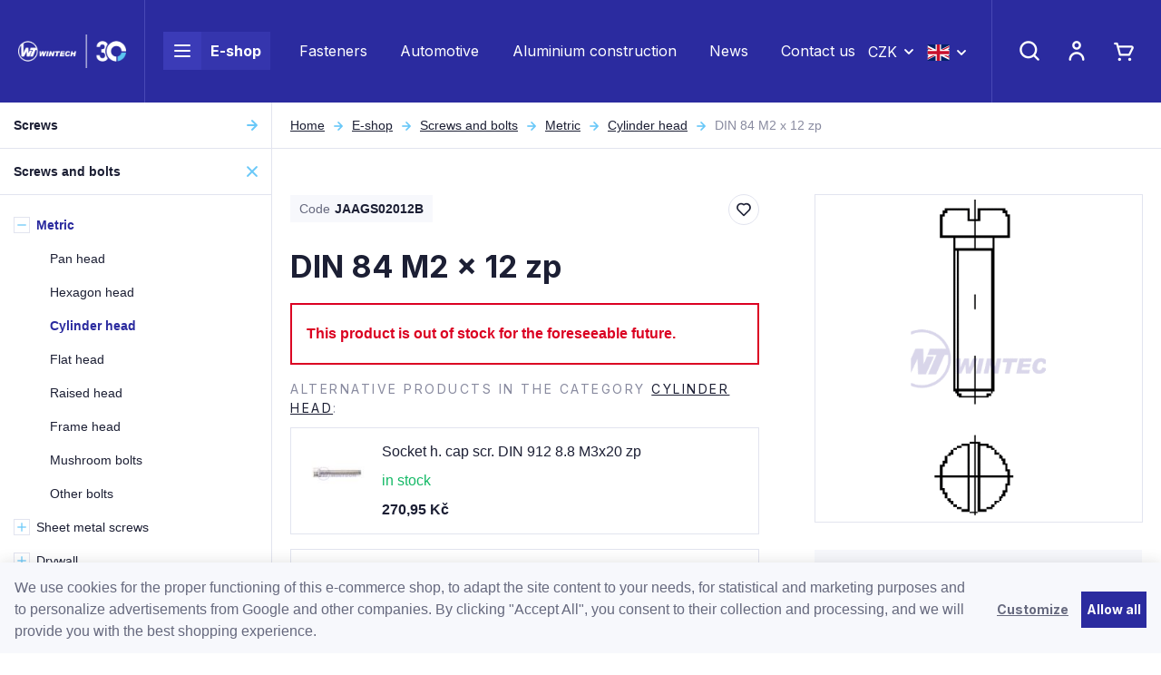

--- FILE ---
content_type: text/html; charset=UTF-8
request_url: https://www.wtwintech.eu/din-84-m2-x-12-zp_z7171/
body_size: 35798
content:
<!DOCTYPE html>


                     
    
         
            
   

    
        
    

   
   
   


<html class="no-js lang-en" lang="en">
<head>
   <meta charset="utf-8">
   
      <meta name="author" content="WT WINTECH">
   

   <meta name="web_author" content="wpj.cz">

   
      <meta name="description" content="Kvalitní spojovací materiál">
   

   
               <meta name="robots" content="index, follow">
         

         <meta name="viewport" content="width=device-width, initial-scale=1">
   
   <meta property="og:title" content="DIN 84 M2 x 12 zp - WT WINTECH - Spojovací materiál">
      
         <meta property="og:image" content="https://www.wtwintech.eu/data/tmp/108/4/3754_108.jpg?1635854141_1">
   
   <meta property="og:url" content="https://www.wtwintech.eu/din-84-m2-x-12-zp_z7171/">
   <meta property="og:type" content="website">

   
   

   
      <title>DIN 84 M2 x 12 zp - WT WINTECH - Spojovací materiál</title>
   

   
      
   <link rel="preconnect" href="https://fonts.googleapis.com">
   <link rel="preconnect" href="https://fonts.gstatic.com" crossorigin>
   <link href="https://fonts.googleapis.com/css2?family=Inter:wght@400;700&display=swap" rel="stylesheet">


      
         <link rel="stylesheet" href="/web/build/app.277d1bb3.css">
         
      
   <link rel="stylesheet" href="/web/build/product.2d83e17f.css">

   

   
         <link rel="canonical" href="https://www.wtwintech.eu/din-84-m2-x-12-zp_z7171/">
   

   
         

   
   <link rel="shortcut icon" href="/templates/images/favicon.ico">
   
   
   <link rel="apple-touch-icon" sizes="144x144" href="/templates/images/share/apple-touch-icon.png">
   <link rel="icon" type="image/png" sizes="32x32" href="/templates/images/share/favicon-32x32.png">
   <link rel="icon" type="image/png" sizes="16x16" href="/templates/images/share/favicon-16x16.png">
   <link rel="manifest" href="/templates/images/share/site.webmanifest">
   <meta name="msapplication-TileColor" content="#da532c">
   <meta name="theme-color" content="#ffffff">

   <link rel="search" href="/search/" type="text/html">

   <script src="/common/static/js/sentry-6.16.1.min.js"></script>

<script>
   Sentry.init({
      dsn: 'https://bdac53e35b1b4424b35eb8b76bcc2b1a@sentry.wpj.cz/9',
      allowUrls: [
         /www\.wtwintech\.eu\//
      ],
      denyUrls: [
         // Facebook flakiness
         /graph\.facebook\.com/i,
         // Facebook blocked
         /connect\.facebook\.net\/en_US\/all\.js/i,
         // Chrome extensions
         /extensions\//i,
         /^chrome:\/\//i,
         /kupshop\.local/i
      ],
      beforeSend(event) {
         if (!/FBA[NV]|PhantomJS|SznProhlizec/.test(window.navigator.userAgent)) {
            return event;
         }
      },
      ignoreErrors: [
         // facebook / ga + disabled cookies
         'fbq is not defined',
         'Can\'t find variable: fbq',
         '_gat is not defined',
         'AW is not defined',
         'Can\'t find variable: AW',
         'url.searchParams.get', // gtm koza
         // localstorage not working in incoginto mode in iOS
         'The quota has been exceeded',
         'QuotaExceededError',
         'Undefined variable: localStorage',
         'localStorage is null',
         'The operation is insecure',
         "Failed to read the 'localStorage'",
         "gtm_",
         "Can't find variable: glami",
      ]
   });

   Sentry.setTag("web", "prod_wintech_db");
   Sentry.setTag("wbpck", 1);
   Sentry.setTag("adm", 0);
   Sentry.setTag("tpl", "x");
   Sentry.setTag("sentry_v", "6.16.1");
</script>

   <script>
   window.wpj = window.wpj || {};
   wpj.onReady = wpj.onReady || [];
   wpj.jsShop = wpj.jsShop || {events:[]};

   window.dataLayer = window.dataLayer || [];
   function gtag() {
      window.dataLayer.push(arguments);
   }
   window.wpj.cookie_bar_send = true;

   wpj.getCookie = (sKey) => decodeURIComponent(
      document.cookie.replace(
         new RegExp(
            '(?:(?:^|.*;)\\s*' +
            encodeURIComponent(sKey).replace(/[\-\.\+\*]/g, '\\$&') +
            '\\s*\\=\\s*([^;]*).*$)|^.*$'
         ),
         '$1'
      )
   ) || null;

      var consents = wpj.getCookie('cookie-bar')?.split(',');

   if (!(consents instanceof Array)){
      consents = [];
   }

   consents_fields = {
      ad_storage: consents.includes('ad_storage') ? 'granted' : 'denied',
      ad_user_data: consents.includes('ad_storage') ? 'granted' : 'denied',
      ad_personalization: consents.includes('ad_storage') ? 'granted' : 'denied',
      personalization_storage: consents.includes('personalization_and_functionality_storage') ? 'granted' : 'denied',
      functionality_storage: 'granted',
      analytics_storage: consents.includes('analytics_storage') ? 'granted' : 'denied',
   };
   gtag('consent', 'default', consents_fields);

   gtag("set", "ads_data_redaction", true);

   dataLayer.push({
      'event': 'defaultConsent',
      'consents' : consents_fields,
      'version': 'v0'
   });
   </script>

<script>
   wpj.data = wpj.data || { };

   
   

   

   
</script>


   

   
   
   
   
          

      

   

     <script type="text/javascript">page_data = {"page":{"language":"en","title":"DIN 84 M2 x 12 zp","path":"\/din-84-m2-x-12-zp_z7171\/","currency":"CZK","currencyRate":"1.00000000","type":"product"},"user":{"cartId":"no-cartID","userType":"anonymous","cookie_bar":false},"resetRefferer":false,"google_tag_params":{"ecomm_pagetype":"product","ecomm_prodid":7171,"ecomm_totalvalue":"176.07"},"product":{"prodId":7171,"prodIdProduct":7171,"prodEAN":8591257024441,"prodCode":"JAAGS02012B","prodDiscountPercent":0,"prodHasVariations":false,"prodVat":21,"prodCategory":"Metric screws - cylindrical head","prodName":"DIN 84 M2 x 12 zp","prodPrice":"176.07","prodPriceVat":"30.56","prodPriceWithVat":"176.07","prodPriceWithoutVat":"145.51"}};dataLayer.push(page_data);</script><script type="text/javascript" src="/common/static/wpj/wpj.gtm.js?v2"></script><script>var hash = location.href.split("#")[1] || "";old_gtm_getDetailImpressions(hash, 'DetailImpressions');</script>      <!-- Google Tag Manager -->
   <script data-cookieconsent="ignore">(function(w,d,s,l,i) {w[l] = w[l] || [];w[l].push({'gtm.start': new Date().getTime(), event: 'gtm.js'});
         var f = d.getElementsByTagName(s)[0],j=d.createElement(s),dl=l != 'dataLayer' ? '&l=' + l : '';
         j.async = true;j.src='//www.googletagmanager.com/gtm.js?id=' + i + dl;f.parentNode.insertBefore(j, f);
      })(window, document, 'script', 'dataLayer', 'GTM-5VHQZXR');</script>
   <!-- End Google Tag Manager -->
</head>
<body >



<!-- Google Tag Manager -->
   <noscript>
       <iframe src="//www.googletagmanager.com/ns.html?id=GTM-5VHQZXR" height="0" width="0" style="display:none;visibility:hidden"></iframe>
   </noscript>
<!-- End Google Tag Manager -->


    
    
        <header class="header ">
   <div class="container-fluid display-flex">
      <div class="header-burger header-icon">
         <a href="" data-toggle="burger">
            <span class="fc icons_burger"></span>
         </a>
      </div>

      <a href="/" title="WT WINTECH - Spojovací materiál" class="logo">
         <img src="/templates/images/logo_wintech_30.png" alt="WT WINTECH - Spojovací materiál" width="163" height="55" class="img-responsive">
      </a>

      <div class="header-menu">
   <ul>
      <li class="menuitem menuitem-eshop">
         <a href="/katalog/">
            <div class="burger-wrapper">
               <span class="custom-burger"></span>
            </div>
            E-shop
         </a>

         <div class="header-sections-submenu">
            <div class="header-sections-submenu-inner">
               <div class="container">
                  <div class="row">
                     <div class="col-lg-8 col-xxs-12">
                         <div class="sections-cells"><div class="row"><div class="col-xxl-3 col-md-4 col-xxs-6 section-items"><a href="/screws/" class="section-cell-item"><div class="section-cell-item-inner"><div class="img"><img src="/data/tmp/6/0/30_6.jpg?1750325120_1" width="184" height="118" alt="Screws" class="img-responsive"></div><span class="name"><span>Screws</span></span></div></a></div><div class="col-xxl-3 col-md-4 col-xxs-6 section-items"><a href="/screws-and-bolts/" class="section-cell-item"><div class="section-cell-item-inner"><div class="img"><img src="/data/tmp/6/9/79_6.jpg?1674553173_1" width="184" height="118" alt="Screws and bolts" class="img-responsive"></div><span class="name"><span>Screws and bolts</span></span></div></a></div><div class="col-xxl-3 col-md-4 col-xxs-6 section-items"><a href="/nuts/" class="section-cell-item"><div class="section-cell-item-inner"><div class="img"><img src="/data/tmp/6/7/57_6.jpg?1763122708_1" width="184" height="118" alt="Nuts" class="img-responsive"></div><span class="name"><span>Nuts</span></span></div></a></div><div class="col-xxl-3 col-md-4 col-xxs-6 section-items"><a href="/washers/" class="section-cell-item"><div class="section-cell-item-inner"><div class="img"><img src="/data/tmp/6/6/126_6.jpg?1636977932_1" width="184" height="118" alt="Washers" class="img-responsive"></div><span class="name"><span>Washers</span></span></div></a></div><div class="col-xxl-3 col-md-4 col-xxs-6 section-items"><a href="/anchoring/" class="section-cell-item"><div class="section-cell-item-inner"><div class="img"><img src="/data/tmp/6/7/147_6.jpg?1748945267_1" width="184" height="118" alt="Anchoring" class="img-responsive"></div><span class="name"><span>Anchoring</span></span></div></a></div><div class="col-xxl-3 col-md-4 col-xxs-6 section-items"><a href="/threaded-rods-and-bolts/" class="section-cell-item"><div class="section-cell-item-inner"><div class="img"><img src="/data/tmp/6/0/140_6.jpg?1636977932_1" width="184" height="118" alt="Threaded rods and bolts" class="img-responsive"></div><span class="name"><span>Threaded rods and bolts</span></span></div></a></div><div class="col-xxl-3 col-md-4 col-xxs-6 section-items"><a href="/nails-rivets-pins-cotter-pins/" class="section-cell-item"><div class="section-cell-item-inner"><div class="img"><img src="/data/tmp/6/9/219_6.jpg?1707746807_1" width="184" height="118" alt="Nails, rivets, pins, cotter pins" class="img-responsive"></div><span class="name"><span>Nails, rivets, pins, cotter pins</span></span></div></a></div><div class="col-xxl-3 col-md-4 col-xxs-6 section-items"><a href="/tool/" class="section-cell-item"><div class="section-cell-item-inner"><div class="img"><img src="/data/tmp/6/0/240_6.jpg?1636977932_1" width="184" height="118" alt="Tools" class="img-responsive"></div><span class="name"><span>Tools</span></span></div></a></div><div class="col-xxl-3 col-md-4 col-xxs-6 section-items"><a href="/tools/" class="section-cell-item"><div class="section-cell-item-inner"><div class="img"><img src="/data/tmp/6/1/301_6.jpg?1768561500_1" width="184" height="118" alt="Tools" class="img-responsive"></div><span class="name"><span>Tools</span></span></div></a></div><div class="col-xxl-3 col-md-4 col-xxs-6 section-items"><a href="/furniture-fittings/" class="section-cell-item"><div class="section-cell-item-inner"><div class="img"><img src="/data/tmp/6/8/348_6.jpg?1636977932_1" width="184" height="118" alt="Furniture fittings" class="img-responsive"></div><span class="name"><span>Furniture fittings</span></span></div></a></div><div class="col-xxl-3 col-md-4 col-xxs-6 section-items"><a href="/carpentry-fittings/" class="section-cell-item"><div class="section-cell-item-inner"><div class="img"><img src="/data/tmp/6/1/351_6.jpg?1636977932_1" width="184" height="118" alt="Carpentry fittings" class="img-responsive"></div><span class="name"><span>Carpentry fittings</span></span></div></a></div><div class="col-xxl-3 col-md-4 col-xxs-6 section-items"><a href="/plastic-products/" class="section-cell-item"><div class="section-cell-item-inner"><div class="img"><img src="/data/tmp/6/1/441_6.jpg?1750759470_1" width="184" height="118" alt="Plastic products" class="img-responsive"></div><span class="name"><span>Plastic products</span></span></div></a></div><div class="col-xxl-3 col-md-4 col-xxs-6 section-items"><a href="/safety-equipment-and-clothing/" class="section-cell-item"><div class="section-cell-item-inner"><div class="img"><img src="/data/tmp/6/5/475_6.jpg?1636977932_1" width="184" height="118" alt="Safety equipment and clothing" class="img-responsive"></div><span class="name"><span>Safety equipment and clothing</span></span></div></a></div><div class="col-xxl-3 col-md-4 col-xxs-6 section-items"><a href="/packaging-material/" class="section-cell-item"><div class="section-cell-item-inner"><div class="img"><img src="/data/tmp/6/7/467_6.jpg?1762416771_1" width="184" height="118" alt="Packaging material" class="img-responsive"></div><span class="name"><span>Packaging material</span></span></div></a></div><div class="col-xxl-3 col-md-4 col-xxs-6 section-items"><a href="/construction-components/" class="section-cell-item"><div class="section-cell-item-inner"><div class="img"><img src="/data/tmp/6/4/664_6.jpg?1756119794_1" width="184" height="118" alt="Construction components" class="img-responsive"></div><span class="name"><span>Construction components</span></span></div></a></div><div class="col-xxl-3 col-md-4 col-xxs-6 section-items"><a href="/eshop-specialni-dily" class="section-cell-item"><div class="section-cell-item-inner"><div class="img"><img src="/data/tmp/6/7/697_6.jpg?1762416707_1" width="184" height="118" alt="Special parts" class="img-responsive"></div><span class="name"><span>Special parts</span></span></div></a></div><div class="col-xxl-3 col-md-4 col-xxs-6 section-items"><a href="/blister-packaging-and-collated-screws/" class="section-cell-item"><div class="section-cell-item-inner"><div class="img"><img src="/data/tmp/6/4/704_6.jpg?1761827308_1" width="184" height="118" alt="Blister packaging and collated screws" class="img-responsive"></div><span class="name"><span>Blister packaging and collated screws</span></span></div></a></div><div class="col-xxl-3 col-md-4 col-sm-6 col-xxs-12"><a href="/katalog/#obor" class="section-cell-item section-cell-item-specs"><div class="section-cell-item-inner"><span class="annotation">Not sure about your choice?</span><span class="name"><span>Select by field</span></span></div></a></div></div></div> 
                     </div>
                     <div class="col-xl-3 col-lg-4 col-xl-offset-1">
                           <div class="submenu-slider ">
               <a class="banner half" href="https://www.wtwintech.eu/throughbolt-anchors/#vyrobce=%5B%2224%22%5D">
            <div class="banner-inner" style="background-image: url('/data/tmp/103/2/52702_103.en.jpg?1767865960_1')">
               <div class="title-wrapper">
                                       <h2>Throughbolt anchors</h2>
                  
                  <p class="annotation">New</p>
               </div>
                                 <div class="btn btn-link">Buy</div>
                           </div>
         </a>
               <a class="banner half" href="https://www.wtwintech.eu/blister-packaging/">
            <div class="banner-inner" style="background-image: url('/data/tmp/103/1/52701_103.en.jpg?1767866051_1')">
               <div class="title-wrapper">
                                       <h2>Blister packaging</h2>
                  
                  <p class="annotation">We recommend</p>
               </div>
                                 <div class="btn btn-link">Shop online</div>
                           </div>
         </a>
         </div>

                     </div>
                  </div>
               </div>
            </div>
         </div>
      </li>

               <li class="menuitem">
            <a href="/fasteners/" >
               Fasteners
            </a>
         </li>
               <li class="menuitem">
            <a href="/automotive/" >
               Automotive
            </a>
         </li>
               <li class="menuitem">
            <a href="/aluminum-construction/" >
               Aluminium construction 
            </a>
         </li>
               <li class="menuitem">
            <a href="/clanky/1/aktuality/" >
               News
            </a>
         </li>
               <li class="menuitem">
            <a href="/kontakt/" >
               Contact us
            </a>
         </li>
         </ul>
</div>



      <div class="header-currency">
         <div class="currency-switch" data-currency-switch>
            <div class="currency active" title="Česká koruna">
               CZK
            </div>

                                                                        <a href="/mena/EUR/" title="Change currency to Euro" class="currency">
                     <span>EUR</span>
                  </a>
                                    </div>
      </div>

      
                  <div class="header-currency">
         <div class="currency-switch" data-currency-switch>
            <div class="currency active currency-switch-lang" title="EN">
               <img src="/templates/images/en.svg" width="25" height="18" alt="EN">
            </div>

                                             <a class="currency currency-switch-lang" href="/change-language/cs/"
                     title="Změnit jazyk na Čeština" class="currency">
                     <img src="/templates/images/cs.svg" width="25" height="18" alt="CZ">
                  </a>
                                                               </div>
      </div>

      <div class="header-contact">
         <p>
            <a href="mailto:export@wintech.cz">export@wintech.cz</a>
            <a href="tel:+420 739 002 390">+420 739 002 390</a>
         </p>
      </div>

      <div class="header-icons">
         <div class="header-search header-icon">
            <a href="/search/" data-toggle="search">
               <span class="fc icons_search"></span>
            </a>
         </div>

         <div class="header-login header-icon cart-signin">
            <a href="/login/">
               <span class="fc icons_user">
                                 </span>
            </a>
         </div>

         <div class="header-cart header-icon ">
   <a href="/cart/" data-header-cart-link data-reload="cart-info">
            <span class="fc icons_cart"></span>
         </a>
</div>

      </div>
   </div>
</header>
<div class="header-search-outer">
   <div class="header-search-inner" data-search-form>
      <div class="container">
         <form method="get" action="/search/">
            <input type="text" name="search" value="" maxlength="100" class="form-control autocomplete-control"
                   placeholder="Search" autocomplete="off" data-search-input>
            <button name="submit" type="submit" value="Search" class="btn btn-primary btn-block"><span>Search</span></button>
            <a class="detailed-search" href="/advanced-search/"><span class="fc icons_settings"></span>Advanced search</a>
            <button class="search-toggle" data-toggle="search"><i class="fc lightbox_close"></i></button>
         </form>
      </div>
   </div>
</div>

<script id="productSearch" type="text/x-dot-template">
      <div class="container autocomplete-inner">
      
      {{? it.items.Produkty || it.items.Kategorie || it.items.Vyrobci || it.items.Clanky || it.items.Stranky }}

      <div class="autocomplete-wrapper">
         {{? it.items.Kategorie }}
         <div class="autocomplete-categories">
            
            <p class="title-default">Category</p>
            
            <ul>
               {{~it.items.Kategorie.items :item :index}}
               <li data-autocomplete-item="section">
                  <a href="/presmerovat/?type=category&id={{=item.id}}">{{=item.label}}</a>
               </li>
               {{~}}
            </ul>
         </div>
         {{?}}

         {{? it.items.Vyrobci }}
         <div class="autocomplete-categories">
            <p class="title-default">Brands</p>
            <ul>
               {{~it.items.Vyrobci.items :item :index}}
               <li data-autocomplete-item="section">
                  <a href="/presmerovat/?type=producer&id={{=item.id}}">{{=item.label}}</a>
               </li>
               {{~}}
            </ul>
         </div>
         {{?}}

         {{? it.items.Produkty }}
         <div class="autocomplete-products">
            
            <p class="title-default">Products</p>
            
            <ul>
               {{~it.items.Produkty.items :item :index}}
               {{? index < 4 }}
               <li class="autocomplete-product-item" data-autocomplete-item="product">
                  <a href="/presmerovat/?type=product&id={{=item.id}}">
                     <div class="img">
                        {{? item.image }}
                        <img src="{{=item.image}}" alt="{{=item.label}}" class="img-fluid">
                        {{??}}
                        <img src="/templates/images/no-img.jpg" alt="{{=item.label}}" class="img-fluid">
                        {{?}}
                     </div>
                     <div class="title-wrapper">
                        <span class="title">{{=item.label}}</span>
                        {{? item.price }}
                        <p class="price price-final">
                           <strong>{{=item.price_without_vat}}</strong> without VAT
                        </p>
                        <p class="price price-with-vat">
                           <strong>{{=item.price}}</strong> including VAT
                        </p>
                        {{?}}
                     </div>
                  </a>
               </li>
               {{?}}
               {{~}}
            </ul>
         </div>
         {{?}}

         
         <div class="ac-showall d-showall" data-autocomplete-item="show-all">
            <a href="" class="btn btn-primary btn-block">Show all results</a>
         </div>
         
      </div>

      <div class="autocomplete-side">
         {{? it.items.Clanky }}
         <div class="autocomplete-articles">
            <p class="title-default">Articles</p>
            <ul>
               {{~it.items.Clanky.items :item :index}}
               {{? index < 2 }}
               <li data-autocomplete-item="section">
                  <a href="/presmerovat/?type=article&id={{=item.id}}">
                     {{? item.photo }}
                     <img src="{{=item.photo}}" alt="{{=item.label}}" width="200" height="143" class="img-fluid">
                     {{?}}
                     {{=item.label}}
                  </a>
               </li>
               {{?}}
               {{~}}
            </ul>
         </div>
         {{?}}
         {{? it.items.Stranky }}
         <div class="autocomplete-pages">
            <p class="title-default">Pages</p>
            <ul>
               {{~it.items.Stranky.items :item :index}}
               <li data-autocomplete-item="section">
                  <a href="/presmerovat/?type=page&id={{=item.id}}">
                     {{=item.label}}
                  </a>
               </li>
               {{~}}
            </ul>
         </div>
         {{?}}
         
         <div class="ac-showall resp-showall" data-autocomplete-item="show-all">
            <a href="" class="btn btn-primary btn-block">Show all results</a>
         </div>
         
      </div>

      

      {{??}}
      <div class="autocomplete-noresult">
         <p>
            
            No result
            
         </p>
      </div>
      {{?}}
      
   </div>
</script>


<script>
   
   wpj.onReady.push(function () {
      $('[data-search-input]').productSearch({
         preload: "/_shop/search-preload/"
      });
   });
   
</script>
    
    
   <main class="main main-product">
      <div class="product-body layout-body">
         <div class="category-side layout-side">
             <div class="sidebar-sections" data-sidesections><ul class="list-unstyled sidebar-sections-nav"><li class="sidebar-navitem section_30 sidebar-navitem-level-0" data-sidesections-navitem><i class="navitem-trigger" data-sidesections-trigger></i><a href="/screws/" class="navlink"><span>Screws</span></a><ul class="list-unstyled sidebar-sections-nav"><li class="sidebar-navitem section_31 sidebar-navitem-level-1" data-sidesections-navitem><i class="navitem-trigger" data-sidesections-trigger></i><a href="/chipboard-screws/" class="navlink"><span>Chipboard screws</span></a><ul class="list-unstyled sidebar-sections-nav"><li class="sidebar-navitem section_32 sidebar-navitem-level-2" data-sidesections-navitem><a href="/chipboard-screws-countersunk-head/" class="navlink"><span>Countersunk head</span></a></li><li class="sidebar-navitem section_33 sidebar-navitem-level-2" data-sidesections-navitem><a href="/chipboard-screws-pan-head/" class="navlink"><span>Pan head</span></a></li><li class="sidebar-navitem section_34 sidebar-navitem-level-2" data-sidesections-navitem><a href="/chipboard-screws-raised-head/" class="navlink"><span>Raised head</span></a></li><li class="sidebar-navitem section_35 sidebar-navitem-level-2" data-sidesections-navitem><a href="/chipboard-screws-wafer-head/" class="navlink"><span>Wafer head</span></a></li><li class="sidebar-navitem section_37 sidebar-navitem-level-2" data-sidesections-navitem><a href="/chipboard-screws-mushroom-head/" class="navlink"><span>Mushroom head</span></a></li><li class="sidebar-navitem section_684 sidebar-navitem-level-2" data-sidesections-navitem><a href="/chipboard-screws-double-threaded/" class="navlink"><span>Double threaded</span></a></li></ul></li><li class="sidebar-navitem section_38 sidebar-navitem-level-1" data-sidesections-navitem><i class="navitem-trigger" data-sidesections-trigger></i><a href="/wooden-construction-screws/" class="navlink"><span>Construction screws</span></a><ul class="list-unstyled sidebar-sections-nav"><li class="sidebar-navitem section_39 sidebar-navitem-level-2" data-sidesections-navitem><a href="/construction-screws-countersunk-head/" class="navlink"><span>Countersunk head</span></a></li><li class="sidebar-navitem section_40 sidebar-navitem-level-2" data-sidesections-navitem><a href="/construction-screws-wafer-head/" class="navlink"><span>Wafer head</span></a></li><li class="sidebar-navitem section_41 sidebar-navitem-level-2" data-sidesections-navitem><a href="/construction-screws-dual-head/" class="navlink"><span>Dual head</span></a></li><li class="sidebar-navitem section_42 sidebar-navitem-level-2" data-sidesections-navitem><a href="/construction-screws-full-countersunk-head/" class="navlink"><span>Full thread, countersunk head</span></a></li><li class="sidebar-navitem section_43 sidebar-navitem-level-2" data-sidesections-navitem><a href="/construction-screws-full-thread-cylinder-head/" class="navlink"><span>Full thread, cylinder head</span></a></li><li class="sidebar-navitem section_657 sidebar-navitem-level-2" data-sidesections-navitem><a href="/gpr-screws/" class="navlink"><span>GPR Screws</span></a></li><li class="sidebar-navitem section_658 sidebar-navitem-level-2" data-sidesections-navitem><a href="/rapid-screws/" class="navlink"><span>RAPID® screws</span></a></li><li class="sidebar-navitem section_661 sidebar-navitem-level-2" data-sidesections-navitem><a href="/construction-screws-dsz/" class="navlink"><span>Screws DSZ</span></a></li></ul></li><li class="sidebar-navitem section_44 sidebar-navitem-level-1" data-sidesections-navitem><i class="navitem-trigger" data-sidesections-trigger></i><a href="/terrace-and-facade-screws/" class="navlink"><span>Terrace screws</span></a><ul class="list-unstyled sidebar-sections-nav"><li class="sidebar-navitem section_45 sidebar-navitem-level-2" data-sidesections-navitem><a href="/screws-for-terraces-countersunk-head/" class="navlink"><span>Countersunk head</span></a></li><li class="sidebar-navitem section_46 sidebar-navitem-level-2" data-sidesections-navitem><a href="/terrace-screws-cylinder-head/" class="navlink"><span>Cylinder head</span></a></li><li class="sidebar-navitem section_47 sidebar-navitem-level-2" data-sidesections-navitem><a href="/terrace-screws-conical-head/" class="navlink"><span>Conical head</span></a></li><li class="sidebar-navitem section_686 sidebar-navitem-level-2" data-sidesections-navitem><a href="/terrace-screws-with-drill/" class="navlink"><span>With drill</span></a></li><li class="sidebar-navitem section_690 sidebar-navitem-level-2" data-sidesections-navitem><a href="/terrace-screws-cylinder-head-kkt/" class="navlink"><span>Cylinder head KKT</span></a></li><li class="sidebar-navitem section_48 sidebar-navitem-level-2" data-sidesections-navitem><a href="/terrace-screws-accessories/" class="navlink"><span>Accessories</span></a></li></ul></li><li class="sidebar-navitem section_49 sidebar-navitem-level-1" data-sidesections-navitem><a href="/hexagon-head-screws/" class="navlink"><span>Hexagon headed screws</span></a></li><li class="sidebar-navitem section_50 sidebar-navitem-level-1" data-sidesections-navitem><i class="navitem-trigger" data-sidesections-trigger></i><a href="/hanger-bolts/" class="navlink"><span>Hanger Bolts</span></a><ul class="list-unstyled sidebar-sections-nav"><li class="sidebar-navitem section_51 sidebar-navitem-level-2" data-sidesections-navitem><a href="/hanger-bolts-without-hex/" class="navlink"><span>Without hex</span></a></li><li class="sidebar-navitem section_52 sidebar-navitem-level-2" data-sidesections-navitem><a href="/hanger-bolts-with-hex/" class="navlink"><span>With hex</span></a></li><li class="sidebar-navitem section_707 sidebar-navitem-level-2" data-sidesections-navitem><a href="/hanger-bolts-with-hexagon-end/" class="navlink"><span>With hexagon end</span></a></li></ul></li><li class="sidebar-navitem section_53 sidebar-navitem-level-1" data-sidesections-navitem><i class="navitem-trigger" data-sidesections-trigger></i><a href="/euro-screws/" class="navlink"><span>Euro screws</span></a><ul class="list-unstyled sidebar-sections-nav"><li class="sidebar-navitem section_54 sidebar-navitem-level-2" data-sidesections-navitem><a href="/euro-screws-flat-head/" class="navlink"><span>Flat head</span></a></li><li class="sidebar-navitem section_55 sidebar-navitem-level-2" data-sidesections-navitem><a href="/euro-screws-pan-head/" class="navlink"><span>Pan head</span></a></li></ul></li><li class="sidebar-navitem section_56 sidebar-navitem-level-1" data-sidesections-navitem><a href="/confirmat-screws/" class="navlink"><span>Confirmat screws</span></a></li><li class="sidebar-navitem section_689 sidebar-navitem-level-1" data-sidesections-navitem><a href="/carpentry-fitting-screws/" class="navlink"><span>Carpentry fitting screws</span></a></li></ul></li><li class="sidebar-navitem section_79 sidebar-navitem-level-0" data-sidesections-navitem><i class="navitem-trigger" data-sidesections-trigger></i><a href="/screws-and-bolts/" class="navlink"><span>Screws and bolts</span></a><ul class="list-unstyled sidebar-sections-nav"><li class="sidebar-navitem section_80 sidebar-navitem-level-1" data-sidesections-navitem><i class="navitem-trigger" data-sidesections-trigger></i><a href="/metric-screws/" class="navlink"><span>Metric</span></a><ul class="list-unstyled sidebar-sections-nav"><li class="sidebar-navitem section_81 sidebar-navitem-level-2" data-sidesections-navitem><a href="/metric-screws-pan-head/" class="navlink"><span>Pan head</span></a></li><li class="sidebar-navitem section_82 sidebar-navitem-level-2" data-sidesections-navitem><a href="/metric-screws-hexagon-head/" class="navlink"><span>Hexagon head</span></a></li><li class="sidebar-navitem section_83 sidebar-navitem-level-2" data-sidesections-navitem><a href="/metric-bolts-cylinder-head/" class="navlink"><span>Cylinder head</span></a></li><li class="sidebar-navitem section_84 sidebar-navitem-level-2" data-sidesections-navitem><a href="/metric-flat-head-screws/" class="navlink"><span>Flat head</span></a></li><li class="sidebar-navitem section_85 sidebar-navitem-level-2" data-sidesections-navitem><a href="/metric-screws-raised-head/" class="navlink"><span>Raised head</span></a></li><li class="sidebar-navitem section_86 sidebar-navitem-level-2" data-sidesections-navitem><a href="/metric-screws-frame-head/" class="navlink"><span>Frame head</span></a></li><li class="sidebar-navitem section_88 sidebar-navitem-level-2" data-sidesections-navitem><a href="/mushroom-bolts/" class="navlink"><span>Mushroom bolts</span></a></li><li class="sidebar-navitem section_87 sidebar-navitem-level-2" data-sidesections-navitem><a href="/metric-screws-other-bolts/" class="navlink"><span>Other bolts</span></a></li></ul></li><li class="sidebar-navitem section_89 sidebar-navitem-level-1" data-sidesections-navitem><i class="navitem-trigger" data-sidesections-trigger></i><a href="/sheet-metal-screws/" class="navlink"><span>Sheet metal screws</span></a><ul class="list-unstyled sidebar-sections-nav"><li class="sidebar-navitem section_90 sidebar-navitem-level-2" data-sidesections-navitem><a href="/self-drilling-sheet-metal-screws/" class="navlink"><span>Self-drilling</span></a></li><li class="sidebar-navitem section_96 sidebar-navitem-level-2" data-sidesections-navitem><a href="/countersunk-head-screws/" class="navlink"><span>Countersunk head</span></a></li><li class="sidebar-navitem section_93 sidebar-navitem-level-2" data-sidesections-navitem><a href="/sheet-metal-screws-pan-head/" class="navlink"><span>Pan head</span></a></li><li class="sidebar-navitem section_92 sidebar-navitem-level-2" data-sidesections-navitem><a href="/sheet-metal-raised-head-screws/" class="navlink"><span>Raised head</span></a></li><li class="sidebar-navitem section_94 sidebar-navitem-level-2" data-sidesections-navitem><a href="/sheet-metal-screws-frame-head/" class="navlink"><span>Frame head</span></a></li><li class="sidebar-navitem section_95 sidebar-navitem-level-2" data-sidesections-navitem><a href="/sheet-metal-screws-hexagon-head/" class="navlink"><span>Hexagon head</span></a></li><li class="sidebar-navitem section_91 sidebar-navitem-level-2" data-sidesections-navitem><a href="/sheet-metal-screws-epdm/" class="navlink"><span>With EPDM</span></a></li></ul></li><li class="sidebar-navitem section_97 sidebar-navitem-level-1" data-sidesections-navitem><i class="navitem-trigger" data-sidesections-trigger></i><a href="/drywall-screws/" class="navlink"><span>Drywall</span></a><ul class="list-unstyled sidebar-sections-nav"><li class="sidebar-navitem section_99 sidebar-navitem-level-2" data-sidesections-navitem><a href="/drywall-screws-with-coarse-thread/" class="navlink"><span>With coarse thread</span></a></li><li class="sidebar-navitem section_98 sidebar-navitem-level-2" data-sidesections-navitem><a href="/drywall-screws-with-fine-thread/" class="navlink"><span>With fine thread</span></a></li><li class="sidebar-navitem section_100 sidebar-navitem-level-2" data-sidesections-navitem><a href="/drywall-screws-with-drill-bit/" class="navlink"><span>With drill</span></a></li><li class="sidebar-navitem section_101 sidebar-navitem-level-2" data-sidesections-navitem><a href="/drywall-screws-with-frame-head/" class="navlink"><span>With frame head</span></a></li><li class="sidebar-navitem section_103 sidebar-navitem-level-2" data-sidesections-navitem><a href="/bolts-to-gypsum-fiber-boards-rigistabil/" class="navlink"><span>For RIGISTABIL boards</span></a></li></ul></li><li class="sidebar-navitem section_104 sidebar-navitem-level-1" data-sidesections-navitem><a href="/screws-for-cement-boards/" class="navlink"><span>For CT boards</span></a></li><li class="sidebar-navitem section_105 sidebar-navitem-level-1" data-sidesections-navitem><i class="navitem-trigger" data-sidesections-trigger></i><a href="/roof-and-facade-screws/" class="navlink"><span>For roofs and facades</span></a><ul class="list-unstyled sidebar-sections-nav"><li class="sidebar-navitem section_106 sidebar-navitem-level-2" data-sidesections-navitem><a href="/spenglers-with-epdm-washer/" class="navlink"><span>Spenglers with EPDM</span></a></li><li class="sidebar-navitem section_107 sidebar-navitem-level-2" data-sidesections-navitem><a href="/roofing-screws-wood/" class="navlink"><span>Roofing screws - wood</span></a></li><li class="sidebar-navitem section_691 sidebar-navitem-level-2" data-sidesections-navitem><a href="/roofing-screws-steel/" class="navlink"><span>Roofing screws - steel</span></a></li><li class="sidebar-navitem section_692 sidebar-navitem-level-2" data-sidesections-navitem><a href="/fasadni-srouby/" class="navlink"><span>Facade</span></a></li><li class="sidebar-navitem section_108 sidebar-navitem-level-2" data-sidesections-navitem><a href="/screws-for-roofs-and-facades-others/" class="navlink"><span>Other</span></a></li></ul></li><li class="sidebar-navitem section_109 sidebar-navitem-level-1" data-sidesections-navitem><i class="navitem-trigger" data-sidesections-trigger></i><a href="/furniture-bolts/" class="navlink"><span>Furniture bolts</span></a><ul class="list-unstyled sidebar-sections-nav"><li class="sidebar-navitem section_110 sidebar-navitem-level-2" data-sidesections-navitem><a href="/screws-furniture-surface-head/" class="navlink"><span>Flat head</span></a></li><li class="sidebar-navitem section_111 sidebar-navitem-level-2" data-sidesections-navitem><a href="/screws-furniture-mushroom-head/" class="navlink"><span>Mushroom head</span></a></li></ul></li><li class="sidebar-navitem section_112 sidebar-navitem-level-1" data-sidesections-navitem><a href="/adjusting-screws/" class="navlink"><span>Adjusting</span></a></li><li class="sidebar-navitem section_300 sidebar-navitem-level-1" data-sidesections-navitem><a href="/plastic-screws/" class="navlink"><span>Plastic</span></a></li><li class="sidebar-navitem section_113 sidebar-navitem-level-1" data-sidesections-navitem><i class="navitem-trigger" data-sidesections-trigger></i><a href="/screws-for-windows-makers/" class="navlink"><span>For window manufacturers</span></a><ul class="list-unstyled sidebar-sections-nav"><li class="sidebar-navitem section_114 sidebar-navitem-level-2" data-sidesections-navitem><a href="/screws-for-reinforcement-for-plastic-windows/" class="navlink"><span>Reinforcement screws (for plastic windows)</span></a></li><li class="sidebar-navitem section_115 sidebar-navitem-level-2" data-sidesections-navitem><a href="/fitting-screws/" class="navlink"><span>For fittings (for plastic windows)</span></a></li><li class="sidebar-navitem section_116 sidebar-navitem-level-2" data-sidesections-navitem><a href="/srouby-do-kovani-pro-eurookna/" class="navlink"><span>For fittings (for eurowindows)</span></a></li><li class="sidebar-navitem section_117 sidebar-navitem-level-2" data-sidesections-navitem><a href="/screws-for-drips/" class="navlink"><span>For drips</span></a></li><li class="sidebar-navitem section_119 sidebar-navitem-level-2" data-sidesections-navitem><a href="/accessories-for-window-producers/" class="navlink"><span>Accessories</span></a></li><li class="sidebar-navitem section_120 sidebar-navitem-level-2" data-sidesections-navitem><a href="/window-frame-screws/" class="navlink"><span>Window frame screws</span></a></li></ul></li><li class="sidebar-navitem section_122 sidebar-navitem-level-1" data-sidesections-navitem><a href="/eye-bolts/" class="navlink"><span>Eye bolts</span></a></li><li class="sidebar-navitem section_123 sidebar-navitem-level-1" data-sidesections-navitem><i class="navitem-trigger" data-sidesections-trigger></i><a href="/concrete-screws/" class="navlink"><span>For concrete</span></a><ul class="list-unstyled sidebar-sections-nav"><li class="sidebar-navitem section_125 sidebar-navitem-level-2" data-sidesections-navitem><a href="/concrete-headed-bolts/" class="navlink"><span>Hexagon head</span></a></li><li class="sidebar-navitem section_124 sidebar-navitem-level-2" data-sidesections-navitem><a href="/concrete-head-screws/" class="navlink"><span>Countersunk head</span></a></li></ul></li></ul></li><li class="sidebar-navitem section_57 sidebar-navitem-level-0" data-sidesections-navitem><i class="navitem-trigger" data-sidesections-trigger></i><a href="/nuts/" class="navlink"><span>Nuts</span></a><ul class="list-unstyled sidebar-sections-nav"><li class="sidebar-navitem section_58 sidebar-navitem-level-1" data-sidesections-navitem><a href="/hexagon-nuts/" class="navlink"><span>Hexagon</span></a></li><li class="sidebar-navitem section_59 sidebar-navitem-level-1" data-sidesections-navitem><a href="/square-nuts/" class="navlink"><span>Square</span></a></li><li class="sidebar-navitem section_60 sidebar-navitem-level-1" data-sidesections-navitem><a href="/wing-nuts/" class="navlink"><span>Winged</span></a></li><li class="sidebar-navitem section_61 sidebar-navitem-level-1" data-sidesections-navitem><a href="/dome-nuts/" class="navlink"><span>Dome</span></a></li><li class="sidebar-navitem section_62 sidebar-navitem-level-1" data-sidesections-navitem><a href="/castle-nuts/" class="navlink"><span>Castle</span></a></li><li class="sidebar-navitem section_63 sidebar-navitem-level-1" data-sidesections-navitem><a href="/welding-nuts/" class="navlink"><span>Welding</span></a></li><li class="sidebar-navitem section_64 sidebar-navitem-level-1" data-sidesections-navitem><a href="/furniture-nuts/" class="navlink"><span>Furniture</span></a></li><li class="sidebar-navitem section_65 sidebar-navitem-level-1" data-sidesections-navitem><i class="navitem-trigger" data-sidesections-trigger></i><a href="/rivet-nuts/" class="navlink"><span>Riveting</span></a><ul class="list-unstyled sidebar-sections-nav"><li class="sidebar-navitem section_70 sidebar-navitem-level-2" data-sidesections-navitem><a href="/rivet-nuts-with-small-countersunk-head/" class="navlink"><span>Small countersunk head</span></a></li><li class="sidebar-navitem section_66 sidebar-navitem-level-2" data-sidesections-navitem><a href="/flat-head-rivet-nuts/" class="navlink"><span>Flat head</span></a></li><li class="sidebar-navitem section_67 sidebar-navitem-level-2" data-sidesections-navitem><a href="/rivet-nuts-flat-head-closed/" class="navlink"><span>Flat head, closed</span></a></li><li class="sidebar-navitem section_68 sidebar-navitem-level-2" data-sidesections-navitem><a href="/rivet-nuts-with-countersunk-head/" class="navlink"><span>Countersunk head</span></a></li><li class="sidebar-navitem section_71 sidebar-navitem-level-2" data-sidesections-navitem><a href="/rivet-nuts-with-countersunk-head-hexagon/" class="navlink"><span>Countersunk head, hexagon</span></a></li></ul></li><li class="sidebar-navitem section_72 sidebar-navitem-level-1" data-sidesections-navitem><a href="/self-locking-nuts/" class="navlink"><span>Self-locking</span></a></li><li class="sidebar-navitem section_73 sidebar-navitem-level-1" data-sidesections-navitem><a href="/cylinder-nuts/" class="navlink"><span>Cylinder</span></a></li><li class="sidebar-navitem section_74 sidebar-navitem-level-1" data-sidesections-navitem><a href="/eye-nuts/" class="navlink"><span>Eye</span></a></li><li class="sidebar-navitem section_75 sidebar-navitem-level-1" data-sidesections-navitem><a href="/flange-nuts/" class="navlink"><span>Flange</span></a></li><li class="sidebar-navitem section_76 sidebar-navitem-level-1" data-sidesections-navitem><a href="/hammer-nuts/" class="navlink"><span>Hammer</span></a></li><li class="sidebar-navitem section_77 sidebar-navitem-level-1" data-sidesections-navitem><a href="/cup-nut/" class="navlink"><span>Cup</span></a></li><li class="sidebar-navitem section_78 sidebar-navitem-level-1" data-sidesections-navitem><a href="/inviolable-nuts/" class="navlink"><span>Inviolable</span></a></li></ul></li><li class="sidebar-navitem section_126 sidebar-navitem-level-0" data-sidesections-navitem><i class="navitem-trigger" data-sidesections-trigger></i><a href="/washers/" class="navlink"><span>Washers</span></a><ul class="list-unstyled sidebar-sections-nav"><li class="sidebar-navitem section_127 sidebar-navitem-level-1" data-sidesections-navitem><i class="navitem-trigger" data-sidesections-trigger></i><a href="/flat-washers/" class="navlink"><span>Flat</span></a><ul class="list-unstyled sidebar-sections-nav"><li class="sidebar-navitem section_128 sidebar-navitem-level-2" data-sidesections-navitem><a href="/plain-flat-washers/" class="navlink"><span>Plain</span></a></li><li class="sidebar-navitem section_129 sidebar-navitem-level-2" data-sidesections-navitem><a href="/large-flat-washers/" class="navlink"><span>Large</span></a></li><li class="sidebar-navitem section_130 sidebar-navitem-level-2" data-sidesections-navitem><a href="/shim-rings-washers/" class="navlink"><span>Shim rings</span></a></li></ul></li><li class="sidebar-navitem section_131 sidebar-navitem-level-1" data-sidesections-navitem><a href="/spring-washers/" class="navlink"><span>Spring lock</span></a></li><li class="sidebar-navitem section_132 sidebar-navitem-level-1" data-sidesections-navitem><a href="/serrated-washers/" class="navlink"><span>Serrated</span></a></li><li class="sidebar-navitem section_133 sidebar-navitem-level-1" data-sidesections-navitem><a href="/toothed-washers/" class="navlink"><span>Toothed</span></a></li><li class="sidebar-navitem section_134 sidebar-navitem-level-1" data-sidesections-navitem><i class="navitem-trigger" data-sidesections-trigger></i><a href="/safety-washers/" class="navlink"><span>Safety</span></a><ul class="list-unstyled sidebar-sections-nav"><li class="sidebar-navitem section_135 sidebar-navitem-level-2" data-sidesections-navitem><a href="/seeger-circlips/" class="navlink"><span>Seeger</span></a></li><li class="sidebar-navitem section_694 sidebar-navitem-level-2" data-sidesections-navitem><a href="/pojistne-podlozky-ostatni/" class="navlink"><span>Others</span></a></li></ul></li><li class="sidebar-navitem section_136 sidebar-navitem-level-1" data-sidesections-navitem><a href="/saddle-washers/" class="navlink"><span>Saddle</span></a></li><li class="sidebar-navitem section_137 sidebar-navitem-level-1" data-sidesections-navitem><a href="/wedge-washers/" class="navlink"><span>Wedge</span></a></li><li class="sidebar-navitem section_138 sidebar-navitem-level-1" data-sidesections-navitem><a href="/sealing-washers-with-epdm-rubber/" class="navlink"><span>EPDM washers </span></a></li><li class="sidebar-navitem section_139 sidebar-navitem-level-1" data-sidesections-navitem><a href="/other-washers/" class="navlink"><span>Other</span></a></li></ul></li><li class="sidebar-navitem section_147 sidebar-navitem-level-0" data-sidesections-navitem><i class="navitem-trigger" data-sidesections-trigger></i><a href="/anchoring/" class="navlink"><span>Anchoring</span></a><ul class="list-unstyled sidebar-sections-nav"><li class="sidebar-navitem section_148 sidebar-navitem-level-1" data-sidesections-navitem><i class="navitem-trigger" data-sidesections-trigger></i><a href="/anchors/" class="navlink"><span>Anchors</span></a><ul class="list-unstyled sidebar-sections-nav"><li class="sidebar-navitem section_149 sidebar-navitem-level-2" data-sidesections-navitem><a href="/plastic-anchors/" class="navlink"><span>Plastic</span></a></li><li class="sidebar-navitem section_660 sidebar-navitem-level-2" data-sidesections-navitem><a href="/hammer-in-anchors/" class="navlink"><span>Hammer-in</span></a></li><li class="sidebar-navitem section_150 sidebar-navitem-level-2" data-sidesections-navitem><a href="/metal-anchors/" class="navlink"><span>Metal</span></a></li><li class="sidebar-navitem section_151 sidebar-navitem-level-2" data-sidesections-navitem><a href="/chemical-anchors/" class="navlink"><span>Chemical</span></a></li><li class="sidebar-navitem section_703 sidebar-navitem-level-2" data-sidesections-navitem><a href="/throughbolt-anchors/" class="navlink"><span>Throughbolt anchors</span></a></li></ul></li><li class="sidebar-navitem section_155 sidebar-navitem-level-1" data-sidesections-navitem><i class="navitem-trigger" data-sidesections-trigger></i><a href="/ground-anchors/" class="navlink"><span>Ground anchors</span></a><ul class="list-unstyled sidebar-sections-nav"><li class="sidebar-navitem section_157 sidebar-navitem-level-2" data-sidesections-navitem><a href="/ground-anchors-u/" class="navlink"><span>Ground anchors - U</span></a></li><li class="sidebar-navitem section_156 sidebar-navitem-level-2" data-sidesections-navitem><a href="/ground-anchors-rounded/" class="navlink"><span>Ground anchors - Rounded</span></a></li><li class="sidebar-navitem section_701 sidebar-navitem-level-2" data-sidesections-navitem><a href="/ground-anchors-universal/" class="navlink"><span>Universal ground anchors</span></a></li><li class="sidebar-navitem section_695 sidebar-navitem-level-2" data-sidesections-navitem><a href="/accessories-for-ground-anchors/" class="navlink"><span>Accessories</span></a></li></ul></li><li class="sidebar-navitem section_180 sidebar-navitem-level-1" data-sidesections-navitem><i class="navitem-trigger" data-sidesections-trigger></i><a href="/hose-clamps/" class="navlink"><span>Hose clamps</span></a><ul class="list-unstyled sidebar-sections-nav"><li class="sidebar-navitem section_181 sidebar-navitem-level-2" data-sidesections-navitem><a href="/hose-clamps-screwing/" class="navlink"><span>Screwing</span></a></li><li class="sidebar-navitem section_184 sidebar-navitem-level-2" data-sidesections-navitem><a href="/wire-clips/" class="navlink"><span>Wire</span></a></li><li class="sidebar-navitem section_185 sidebar-navitem-level-2" data-sidesections-navitem><a href="/fixing-brackets/" class="navlink"><span>Fixing brackets</span></a></li><li class="sidebar-navitem section_182 sidebar-navitem-level-2" data-sidesections-navitem><a href="/hose-strength-clips-hsc-gbs/" class="navlink"><span>Clamps HSC-GBS</span></a></li><li class="sidebar-navitem section_183 sidebar-navitem-level-2" data-sidesections-navitem><a href="/mini-hose-clamps/" class="navlink"><span>MINI</span></a></li><li class="sidebar-navitem section_186 sidebar-navitem-level-2" data-sidesections-navitem><a href="/spring-hose-clamps/" class="navlink"><span>Spring</span></a></li></ul></li><li class="sidebar-navitem section_152 sidebar-navitem-level-1" data-sidesections-navitem><i class="navitem-trigger" data-sidesections-trigger></i><a href="/turbo-screws/" class="navlink"><span>Turbo screws</span></a><ul class="list-unstyled sidebar-sections-nav"><li class="sidebar-navitem section_154 sidebar-navitem-level-2" data-sidesections-navitem><a href="/turbo-screws-cylindrical-head/" class="navlink"><span>Cylindrical head</span></a></li><li class="sidebar-navitem section_153 sidebar-navitem-level-2" data-sidesections-navitem><a href="/turbo-screws-flat-head/" class="navlink"><span>Flat head</span></a></li><li class="sidebar-navitem section_699 sidebar-navitem-level-2" data-sidesections-navitem><a href="/turbo-screws-pan-head/" class="navlink"><span>Pan head</span></a></li></ul></li><li class="sidebar-navitem section_158 sidebar-navitem-level-1" data-sidesections-navitem><i class="navitem-trigger" data-sidesections-trigger></i><a href="/staples-hooks-eyes-swivels/" class="navlink"><span>Staples, hooks, eyes, swivels</span></a><ul class="list-unstyled sidebar-sections-nav"><li class="sidebar-navitem section_161 sidebar-navitem-level-2" data-sidesections-navitem><a href="/staples/" class="navlink"><span>Staples</span></a></li><li class="sidebar-navitem section_159 sidebar-navitem-level-2" data-sidesections-navitem><a href="/hooks/" class="navlink"><span>Hooks</span></a></li><li class="sidebar-navitem section_160 sidebar-navitem-level-2" data-sidesections-navitem><a href="/eyes/" class="navlink"><span>Eyes</span></a></li><li class="sidebar-navitem section_162 sidebar-navitem-level-2" data-sidesections-navitem><a href="/swivels/" class="navlink"><span>Swivels</span></a></li><li class="sidebar-navitem section_163 sidebar-navitem-level-2" data-sidesections-navitem><a href="/rings/" class="navlink"><span>Rings</span></a></li></ul></li><li class="sidebar-navitem section_164 sidebar-navitem-level-1" data-sidesections-navitem><i class="navitem-trigger" data-sidesections-trigger></i><a href="/tensioners/" class="navlink"><span>Turnbuckles</span></a><ul class="list-unstyled sidebar-sections-nav"><li class="sidebar-navitem section_165 sidebar-navitem-level-2" data-sidesections-navitem><a href="/turnbuckle-hook-eye/" class="navlink"><span>Eye - Hook</span></a></li><li class="sidebar-navitem section_166 sidebar-navitem-level-2" data-sidesections-navitem><a href="/hook-hook-turnbuckle/" class="navlink"><span>Hook - hook</span></a></li><li class="sidebar-navitem section_167 sidebar-navitem-level-2" data-sidesections-navitem><a href="/turnbuckle-eye-eye/" class="navlink"><span>Eye - eye</span></a></li><li class="sidebar-navitem section_168 sidebar-navitem-level-2" data-sidesections-navitem><a href="/welding-turnbuckles/" class="navlink"><span>Welding</span></a></li><li class="sidebar-navitem section_169 sidebar-navitem-level-2" data-sidesections-navitem><a href="/flat-end-turnbuckles/" class="navlink"><span>Flat end</span></a></li><li class="sidebar-navitem section_170 sidebar-navitem-level-2" data-sidesections-navitem><a href="/forked-turnbuckle/" class="navlink"><span>Forked</span></a></li><li class="sidebar-navitem section_171 sidebar-navitem-level-2" data-sidesections-navitem><a href="/turnbuckle-nuts/" class="navlink"><span>Turnbuckle nuts</span></a></li><li class="sidebar-navitem section_172 sidebar-navitem-level-2" data-sidesections-navitem><a href="/turnbuckle-welding-studs/" class="navlink"><span>Welding studs</span></a></li><li class="sidebar-navitem section_173 sidebar-navitem-level-2" data-sidesections-navitem><a href="/turnbuckle-eyes/" class="navlink"><span>Turnbuckle eyes</span></a></li></ul></li><li class="sidebar-navitem section_174 sidebar-navitem-level-1" data-sidesections-navitem><i class="navitem-trigger" data-sidesections-trigger></i><a href="/dee-shackles/" class="navlink"><span>Dee shackles</span></a><ul class="list-unstyled sidebar-sections-nav"><li class="sidebar-navitem section_175 sidebar-navitem-level-2" data-sidesections-navitem><a href="/straight-dee-shackles-type-d/" class="navlink"><span>Straight - type D</span></a></li><li class="sidebar-navitem section_177 sidebar-navitem-level-2" data-sidesections-navitem><a href="/hight-strength-shakles-type-d/" class="navlink"><span>High-strength - type D</span></a></li><li class="sidebar-navitem section_176 sidebar-navitem-level-2" data-sidesections-navitem><a href="/bow-shackles-type-omega/" class="navlink"><span>Bow - type Omega</span></a></li><li class="sidebar-navitem section_178 sidebar-navitem-level-2" data-sidesections-navitem><a href="/shackle-high strength-type omega/" class="navlink"><span>High-strength - type Omega</span></a></li></ul></li><li class="sidebar-navitem section_179 sidebar-navitem-level-1" data-sidesections-navitem><a href="/holders-consoles/" class="navlink"><span>Holders, consoles</span></a></li><li class="sidebar-navitem section_192 sidebar-navitem-level-1" data-sidesections-navitem><i class="navitem-trigger" data-sidesections-trigger></i><a href="/anchor-carabiners/" class="navlink"><span>Anchor carabiners</span></a><ul class="list-unstyled sidebar-sections-nav"><li class="sidebar-navitem section_194 sidebar-navitem-level-2" data-sidesections-navitem><a href="/aluminum-carabiners/" class="navlink"><span>Aluminum</span></a></li><li class="sidebar-navitem section_193 sidebar-navitem-level-2" data-sidesections-navitem><a href="/wire-carabiners/" class="navlink"><span>Wire</span></a></li><li class="sidebar-navitem section_195 sidebar-navitem-level-2" data-sidesections-navitem><a href="/quick-links/" class="navlink"><span>Quick links</span></a></li></ul></li><li class="sidebar-navitem section_187 sidebar-navitem-level-1" data-sidesections-navitem><i class="navitem-trigger" data-sidesections-trigger></i><a href="/anchor-sleeves/" class="navlink"><span>Anchor sleeves</span></a><ul class="list-unstyled sidebar-sections-nav"><li class="sidebar-navitem section_190 sidebar-navitem-level-2" data-sidesections-navitem><a href="/single-point-sleeves/" class="navlink"><span>Single</span></a></li><li class="sidebar-navitem section_191 sidebar-navitem-level-2" data-sidesections-navitem><a href="/two-point-sleeves/" class="navlink"><span>Two point</span></a></li><li class="sidebar-navitem section_188 sidebar-navitem-level-2" data-sidesections-navitem><a href="/single-screw-sleeves/" class="navlink"><span>Signle screw</span></a></li><li class="sidebar-navitem section_189 sidebar-navitem-level-2" data-sidesections-navitem><a href="/double-screw-sleeve/" class="navlink"><span>Double screw</span></a></li></ul></li><li class="sidebar-navitem section_200 sidebar-navitem-level-1" data-sidesections-navitem><i class="navitem-trigger" data-sidesections-trigger></i><a href="/chains/" class="navlink"><span>Chains</span></a><ul class="list-unstyled sidebar-sections-nav"><li class="sidebar-navitem section_202 sidebar-navitem-level-2" data-sidesections-navitem><a href="/chains-long-link/" class="navlink"><span>Long link</span></a></li><li class="sidebar-navitem section_201 sidebar-navitem-level-2" data-sidesections-navitem><a href="/chains-short-link/" class="navlink"><span>Short link</span></a></li><li class="sidebar-navitem section_203 sidebar-navitem-level-2" data-sidesections-navitem><a href="/chains-knotted/" class="navlink"><span>Knotted</span></a></li></ul></li><li class="sidebar-navitem section_196 sidebar-navitem-level-1" data-sidesections-navitem><i class="navitem-trigger" data-sidesections-trigger></i><a href="/steel-ropes/" class="navlink"><span>Steel ropes</span></a><ul class="list-unstyled sidebar-sections-nav"><li class="sidebar-navitem section_197 sidebar-navitem-level-2" data-sidesections-navitem><a href="/steel-rope-1x19-wires/" class="navlink"><span>1x19 wires</span></a></li><li class="sidebar-navitem section_198 sidebar-navitem-level-2" data-sidesections-navitem><a href="/steel-rope-6x7-wires/" class="navlink"><span>6x7 wires</span></a></li><li class="sidebar-navitem section_199 sidebar-navitem-level-2" data-sidesections-navitem><a href="/steel-rope-6x37-wires/" class="navlink"><span>6x37 wires</span></a></li></ul></li><li class="sidebar-navitem section_204 sidebar-navitem-level-1" data-sidesections-navitem><i class="navitem-trigger" data-sidesections-trigger></i><a href="/textile-rope/" class="navlink"><span>Textile ropes</span></a><ul class="list-unstyled sidebar-sections-nav"><li class="sidebar-navitem section_205 sidebar-navitem-level-2" data-sidesections-navitem><a href="/natural-ropes/" class="navlink"><span>Natural</span></a></li></ul></li><li class="sidebar-navitem section_207 sidebar-navitem-level-1" data-sidesections-navitem><i class="navitem-trigger" data-sidesections-trigger></i><a href="/rope-accessories/" class="navlink"><span>Rope accessories</span></a><ul class="list-unstyled sidebar-sections-nav"><li class="sidebar-navitem section_208 sidebar-navitem-level-2" data-sidesections-navitem><a href="/rope clamps/" class="navlink"><span>Rope clamps</span></a></li><li class="sidebar-navitem section_209 sidebar-navitem-level-2" data-sidesections-navitem><a href="/thimbles/" class="navlink"><span>Thimbles</span></a></li><li class="sidebar-navitem section_210 sidebar-navitem-level-2" data-sidesections-navitem><a href="/clamps/" class="navlink"><span>Clamps</span></a></li></ul></li><li class="sidebar-navitem section_211 sidebar-navitem-level-1" data-sidesections-navitem><i class="navitem-trigger" data-sidesections-trigger></i><a href="/mounting-systems/" class="navlink"><span>Mounting systems</span></a><ul class="list-unstyled sidebar-sections-nav"><li class="sidebar-navitem section_212 sidebar-navitem-level-2" data-sidesections-navitem><a href="/consoles-and-beams/" class="navlink"><span>Consoles and beams</span></a></li><li class="sidebar-navitem section_216 sidebar-navitem-level-2" data-sidesections-navitem><a href="/saddle-handles/" class="navlink"><span>Saddle handles</span></a></li><li class="sidebar-navitem section_214 sidebar-navitem-level-2" data-sidesections-navitem><a href="/assembly-systems/" class="navlink"><span>Assembly systems</span></a></li><li class="sidebar-navitem section_215 sidebar-navitem-level-2" data-sidesections-navitem><a href="/removable-caps/" class="navlink"><span>Removable caps</span></a></li><li class="sidebar-navitem section_213 sidebar-navitem-level-2" data-sidesections-navitem><a href="/trapezoidal-hangers/" class="navlink"><span>Trapezoidal hangers</span></a></li></ul></li></ul></li><li class="sidebar-navitem section_140 sidebar-navitem-level-0" data-sidesections-navitem><i class="navitem-trigger" data-sidesections-trigger></i><a href="/threaded-rods-and-bolts/" class="navlink"><span>Threaded rods and bolts</span></a><ul class="list-unstyled sidebar-sections-nav"><li class="sidebar-navitem section_141 sidebar-navitem-level-1" data-sidesections-navitem><i class="navitem-trigger" data-sidesections-trigger></i><a href="/threaded-rods/" class="navlink"><span>Threaded rods</span></a><ul class="list-unstyled sidebar-sections-nav"><li class="sidebar-navitem section_142 sidebar-navitem-level-2" data-sidesections-navitem><a href="/threaded-rods-1m/" class="navlink"><span>1m</span></a></li><li class="sidebar-navitem section_143 sidebar-navitem-level-2" data-sidesections-navitem><a href="/threaded-rods-2m/" class="navlink"><span>2m</span></a></li><li class="sidebar-navitem section_144 sidebar-navitem-level-2" data-sidesections-navitem><a href="/threaded-rods-3m/" class="navlink"><span>3m</span></a></li></ul></li><li class="sidebar-navitem section_145 sidebar-navitem-level-1" data-sidesections-navitem><i class="navitem-trigger" data-sidesections-trigger></i><a href="/bolts/" class="navlink"><span>Stud bolts</span></a><ul class="list-unstyled sidebar-sections-nav"><li class="sidebar-navitem section_146 sidebar-navitem-level-2" data-sidesections-navitem><a href="/full-threaded-bolts/" class="navlink"><span>Full threaded</span></a></li></ul></li></ul></li><li class="sidebar-navitem section_219 sidebar-navitem-level-0" data-sidesections-navitem><i class="navitem-trigger" data-sidesections-trigger></i><a href="/nails-rivets-pins-cotter-pins/" class="navlink"><span>Nails, rivets, pins, cotter pins</span></a><ul class="list-unstyled sidebar-sections-nav"><li class="sidebar-navitem section_220 sidebar-navitem-level-1" data-sidesections-navitem><i class="navitem-trigger" data-sidesections-trigger></i><a href="/nails/" class="navlink"><span>Nails</span></a><ul class="list-unstyled sidebar-sections-nav"><li class="sidebar-navitem section_221 sidebar-navitem-level-2" data-sidesections-navitem><a href="/construction-nails/" class="navlink"><span>Construction</span></a></li><li class="sidebar-navitem section_225 sidebar-navitem-level-2" data-sidesections-navitem><a href="/twisted-nails/" class="navlink"><span>Twisted</span></a></li><li class="sidebar-navitem section_228 sidebar-navitem-level-2" data-sidesections-navitem><a href="/hardened-nails/" class="navlink"><span>Hardened</span></a></li><li class="sidebar-navitem section_224 sidebar-navitem-level-2" data-sidesections-navitem><a href="/roofing-nails/" class="navlink"><span>Roofing</span></a></li><li class="sidebar-navitem section_223 sidebar-navitem-level-2" data-sidesections-navitem><a href="/upholstery-nails/" class="navlink"><span>Upholstery</span></a></li><li class="sidebar-navitem section_222 sidebar-navitem-level-2" data-sidesections-navitem><a href="/lost-head-nails/" class="navlink"><span>Lost head</span></a></li><li class="sidebar-navitem section_226 sidebar-navitem-level-2" data-sidesections-navitem><a href="/convex-nails/" class="navlink"><span>Convex</span></a></li><li class="sidebar-navitem section_227 sidebar-navitem-level-2" data-sidesections-navitem><a href="/hardened-steel-nails/" class="navlink"><span>Hardened steel</span></a></li></ul></li><li class="sidebar-navitem section_229 sidebar-navitem-level-1" data-sidesections-navitem><i class="navitem-trigger" data-sidesections-trigger></i><a href="/rivets/" class="navlink"><span>Rivets</span></a><ul class="list-unstyled sidebar-sections-nav"><li class="sidebar-navitem section_696 sidebar-navitem-level-2" data-sidesections-navitem><a href="/rozklepavaci-nyty/" class="navlink"><span>Hammer rivets</span></a></li><li class="sidebar-navitem section_230 sidebar-navitem-level-2" data-sidesections-navitem><a href="/tearing-rivets/" class="navlink"><span>Tearing Rivets</span></a></li></ul></li><li class="sidebar-navitem section_231 sidebar-navitem-level-1" data-sidesections-navitem><i class="navitem-trigger" data-sidesections-trigger></i><a href="/pins-and-cotter-pins/" class="navlink"><span>Pins and cotter pins</span></a><ul class="list-unstyled sidebar-sections-nav"><li class="sidebar-navitem section_234 sidebar-navitem-level-2" data-sidesections-navitem><a href="/ribbed-conic-pins/" class="navlink"><span>Ribbed conic </span></a></li><li class="sidebar-navitem section_237 sidebar-navitem-level-2" data-sidesections-navitem><a href="/lynch-pins/" class="navlink"><span>Lynch pins</span></a></li><li class="sidebar-navitem section_236 sidebar-navitem-level-2" data-sidesections-navitem><a href="/flexible-spiral-pins/" class="navlink"><span>Flexible spiral</span></a></li><li class="sidebar-navitem section_235 sidebar-navitem-level-2" data-sidesections-navitem><a href="/split-pins/" class="navlink"><span>With split</span></a></li><li class="sidebar-navitem section_233 sidebar-navitem-level-2" data-sidesections-navitem><a href="/cylindrical-turned-pins/" class="navlink"><span>Cylindrical turned</span></a></li><li class="sidebar-navitem section_238 sidebar-navitem-level-2" data-sidesections-navitem><a href="/cotter-pins/" class="navlink"><span>Cotter Pins</span></a></li></ul></li></ul></li><li class="sidebar-navitem section_240 sidebar-navitem-level-0" data-sidesections-navitem><i class="navitem-trigger" data-sidesections-trigger></i><a href="/tool/" class="navlink"><span>Tools</span></a><ul class="list-unstyled sidebar-sections-nav"><li class="sidebar-navitem section_241 sidebar-navitem-level-1" data-sidesections-navitem><i class="navitem-trigger" data-sidesections-trigger></i><a href="/measuring-tools/" class="navlink"><span>Measuring tools</span></a><ul class="list-unstyled sidebar-sections-nav"><li class="sidebar-navitem section_242 sidebar-navitem-level-2" data-sidesections-navitem><a href="/folding-meters/" class="navlink"><span>Folding meters</span></a></li><li class="sidebar-navitem section_243 sidebar-navitem-level-2" data-sidesections-navitem><a href="/tape-measures/" class="navlink"><span>Tape measures</span></a></li><li class="sidebar-navitem section_247 sidebar-navitem-level-2" data-sidesections-navitem><a href="/bands/" class="navlink"><span>Bands</span></a></li><li class="sidebar-navitem section_246 sidebar-navitem-level-2" data-sidesections-navitem><a href="/callipers/" class="navlink"><span>Callipers</span></a></li><li class="sidebar-navitem section_249 sidebar-navitem-level-2" data-sidesections-navitem><a href="/merici-tyce-a-kolecka/" class="navlink"><span>Measuring rods and wheels</span></a></li><li class="sidebar-navitem section_244 sidebar-navitem-level-2" data-sidesections-navitem><a href="/spirit-levels/" class="navlink"><span>Spirit levels</span></a></li><li class="sidebar-navitem section_245 sidebar-navitem-level-2" data-sidesections-navitem><a href="/agnles/" class="navlink"><span>Angles</span></a></li><li class="sidebar-navitem section_248 sidebar-navitem-level-2" data-sidesections-navitem><a href="/measuring-scales/" class="navlink"><span>Measuring scales</span></a></li></ul></li><li class="sidebar-navitem section_294 sidebar-navitem-level-1" data-sidesections-navitem><i class="navitem-trigger" data-sidesections-trigger></i><a href="/household-supplies/" class="navlink"><span>Household supplies</span></a><ul class="list-unstyled sidebar-sections-nav"><li class="sidebar-navitem section_295 sidebar-navitem-level-2" data-sidesections-navitem><a href="/locks/" class="navlink"><span>Locks</span></a></li></ul></li><li class="sidebar-navitem section_252 sidebar-navitem-level-1" data-sidesections-navitem><i class="navitem-trigger" data-sidesections-trigger></i><a href="/rucni-naradi/" class="navlink"><span>Hand tools</span></a><ul class="list-unstyled sidebar-sections-nav"><li class="sidebar-navitem section_253 sidebar-navitem-level-2" data-sidesections-navitem><a href="/chisels-planers-and-crowbars/" class="navlink"><span>Chisels, planers and crowbars</span></a></li><li class="sidebar-navitem section_256 sidebar-navitem-level-2" data-sidesections-navitem><a href="/gola-sets-ratchets/" class="navlink"><span>Gola sets, ratchets</span></a></li><li class="sidebar-navitem section_257 sidebar-navitem-level-2" data-sidesections-navitem><a href="/hammers-clubs/" class="navlink"><span>Hammers, clubs</span></a></li><li class="sidebar-navitem section_258 sidebar-navitem-level-2" data-sidesections-navitem><a href="/wrenches/" class="navlink"><span>Wrenches</span></a></li><li class="sidebar-navitem section_260 sidebar-navitem-level-2" data-sidesections-navitem><a href="/nuzky-nuzky-na-plech-noze/" class="navlink"><span>Scissors, sheet metal shears, knives</span></a></li><li class="sidebar-navitem section_266 sidebar-navitem-level-2" data-sidesections-navitem><a href="/riveting-pliers/" class="navlink"><span>Riveting pliers</span></a></li><li class="sidebar-navitem section_254 sidebar-navitem-level-2" data-sidesections-navitem><a href="/files-and-rasp/" class="navlink"><span>Files and rasps</span></a></li><li class="sidebar-navitem section_264 sidebar-navitem-level-2" data-sidesections-navitem><a href="/chisels-hole-punchers-punchers/" class="navlink"><span>Chisels, hole punchers, punchers</span></a></li><li class="sidebar-navitem section_255 sidebar-navitem-level-2" data-sidesections-navitem><a href="/screwdrivers-and-screwdriver-sets/" class="navlink"><span>Screwdrivers and screwdriver sets</span></a></li><li class="sidebar-navitem section_262 sidebar-navitem-level-2" data-sidesections-navitem><a href="/sveraky-sverky-vazaci-pasky/" class="navlink"><span>Vices, clamps, binding tapes</span></a></li><li class="sidebar-navitem section_265 sidebar-navitem-level-2" data-sidesections-navitem><a href="/markers-sprays/" class="navlink"><span>Markers, sprays</span></a></li></ul></li><li class="sidebar-navitem section_275 sidebar-navitem-level-1" data-sidesections-navitem><i class="navitem-trigger" data-sidesections-trigger></i><a href="/construction-tools/" class="navlink"><span>Construction tools</span></a><ul class="list-unstyled sidebar-sections-nav"><li class="sidebar-navitem section_293 sidebar-navitem-level-2" data-sidesections-navitem><a href="/additional-construction-assortment/" class="navlink"><span>Additional construction assortment</span></a></li><li class="sidebar-navitem section_276 sidebar-navitem-level-2" data-sidesections-navitem><a href="/spokeshaves/" class="navlink"><span>Spokeshaves</span></a></li><li class="sidebar-navitem section_287 sidebar-navitem-level-2" data-sidesections-navitem><a href="/duct-tapes/" class="navlink"><span>Duct tapes</span></a></li><li class="sidebar-navitem section_285 sidebar-navitem-level-2" data-sidesections-navitem><a href="/extrusion-guns/" class="navlink"><span>Extrusion guns</span></a></li></ul></li><li class="sidebar-navitem section_269 sidebar-navitem-level-1" data-sidesections-navitem><i class="navitem-trigger" data-sidesections-trigger></i><a href="/garden/" class="navlink"><span>Garden</span></a><ul class="list-unstyled sidebar-sections-nav"><li class="sidebar-navitem section_270 sidebar-navitem-level-2" data-sidesections-navitem><a href="/farm-tools-and-supplies/" class="navlink"><span>Farm tools and supplies</span></a></li><li class="sidebar-navitem section_271 sidebar-navitem-level-2" data-sidesections-navitem><a href="/irrigation-supplies/" class="navlink"><span>Irrigation supplies</span></a></li></ul></li></ul></li><li class="sidebar-navitem section_301 sidebar-navitem-level-0" data-sidesections-navitem><i class="navitem-trigger" data-sidesections-trigger></i><a href="/tools/" class="navlink"><span>Tools</span></a><ul class="list-unstyled sidebar-sections-nav"><li class="sidebar-navitem section_337 sidebar-navitem-level-1" data-sidesections-navitem><i class="navitem-trigger" data-sidesections-trigger></i><a href="/bits/" class="navlink"><span>Bits</span></a><ul class="list-unstyled sidebar-sections-nav"><li class="sidebar-navitem section_338 sidebar-navitem-level-2" data-sidesections-navitem><a href="/ph-phillips-bits/" class="navlink"><span>PH (Philips)</span></a></li><li class="sidebar-navitem section_339 sidebar-navitem-level-2" data-sidesections-navitem><a href="/pz-pozidrive-bits/" class="navlink"><span>PZ (Pozidrive)</span></a></li><li class="sidebar-navitem section_342 sidebar-navitem-level-2" data-sidesections-navitem><a href="/imbus-bits-hexagonal/" class="navlink"><span>Imbus (hexagonal)</span></a></li><li class="sidebar-navitem section_340 sidebar-navitem-level-2" data-sidesections-navitem><a href="/torx-bits/" class="navlink"><span>Torx</span></a></li><li class="sidebar-navitem section_341 sidebar-navitem-level-2" data-sidesections-navitem><a href="/torx-bits-with-boring/" class="navlink"><span>Torx with boring</span></a></li><li class="sidebar-navitem section_343 sidebar-navitem-level-2" data-sidesections-navitem><a href="/slotted-bits/" class="navlink"><span>Slotted</span></a></li><li class="sidebar-navitem section_344 sidebar-navitem-level-2" data-sidesections-navitem><a href="/square-bits-robertson/" class="navlink"><span>Square</span></a></li><li class="sidebar-navitem section_345 sidebar-navitem-level-2" data-sidesections-navitem><a href="/other-bits/" class="navlink"><span>Other</span></a></li><li class="sidebar-navitem section_346 sidebar-navitem-level-2" data-sidesections-navitem><a href="/bit-sets/" class="navlink"><span>Sets</span></a></li><li class="sidebar-navitem section_347 sidebar-navitem-level-2" data-sidesections-navitem><a href="/holders-extensions-bit-adapters/" class="navlink"><span>Holders, extensions, adapters</span></a></li></ul></li><li class="sidebar-navitem section_302 sidebar-navitem-level-1" data-sidesections-navitem><i class="navitem-trigger" data-sidesections-trigger></i><a href="/drill-bits/" class="navlink"><span>Drills</span></a><ul class="list-unstyled sidebar-sections-nav"><li class="sidebar-navitem section_303 sidebar-navitem-level-2" data-sidesections-navitem><a href="/drills-for-metal/" class="navlink"><span>For metal</span></a></li><li class="sidebar-navitem section_305 sidebar-navitem-level-2" data-sidesections-navitem><a href="/wood-drill-bits/" class="navlink"><span>For wood</span></a></li><li class="sidebar-navitem section_304 sidebar-navitem-level-2" data-sidesections-navitem><a href="/concrete-drills-masonry-drills/" class="navlink"><span>For concrete and masonry</span></a></li><li class="sidebar-navitem section_306 sidebar-navitem-level-2" data-sidesections-navitem><a href="/glass-drill-bits/" class="navlink"><span>For glass</span></a></li><li class="sidebar-navitem section_307 sidebar-navitem-level-2" data-sidesections-navitem><a href="/universal-drill-bits/" class="navlink"><span>Universal drill bits</span></a></li><li class="sidebar-navitem section_308 sidebar-navitem-level-2" data-sidesections-navitem><a href="/drill-accessories/" class="navlink"><span>Drill accessories</span></a></li><li class="sidebar-navitem section_662 sidebar-navitem-level-2" data-sidesections-navitem><a href="/drill-sets/" class="navlink"><span>Drill sets</span></a></li></ul></li><li class="sidebar-navitem section_334 sidebar-navitem-level-1" data-sidesections-navitem><i class="navitem-trigger" data-sidesections-trigger></i><a href="/sandpaper-abrasive-sponges/" class="navlink"><span>Sandpaper and abrasive sponges</span></a><ul class="list-unstyled sidebar-sections-nav"><li class="sidebar-navitem section_335 sidebar-navitem-level-2" data-sidesections-navitem><a href="/sandpapers/" class="navlink"><span>Sandpapers</span></a></li><li class="sidebar-navitem section_336 sidebar-navitem-level-2" data-sidesections-navitem><a href="/abrasive-sponges/" class="navlink"><span>Abrasive sponges</span></a></li></ul></li><li class="sidebar-navitem section_326 sidebar-navitem-level-1" data-sidesections-navitem><i class="navitem-trigger" data-sidesections-trigger></i><a href="/extensions-cutters-rotational-rasps/" class="navlink"><span>Extensions - cutters and rotational rasps</span></a><ul class="list-unstyled sidebar-sections-nav"><li class="sidebar-navitem section_327 sidebar-navitem-level-2" data-sidesections-navitem><a href="/wood-shaper-cutters/" class="navlink"><span>Wood shaper cutters</span></a></li></ul></li><li class="sidebar-navitem section_315 sidebar-navitem-level-1" data-sidesections-navitem><i class="navitem-trigger" data-sidesections-trigger></i><a href="/saws-and-circular-saw-blades/" class="navlink"><span>Saws and circular saw blades</span></a><ul class="list-unstyled sidebar-sections-nav"><li class="sidebar-navitem section_316 sidebar-navitem-level-2" data-sidesections-navitem><a href="/wood-saws-saw-blades/" class="navlink"><span>Wood saws and wood saw blades</span></a></li><li class="sidebar-navitem section_318 sidebar-navitem-level-2" data-sidesections-navitem><a href="/saw-blades/" class="navlink"><span>Saw blades</span></a></li><li class="sidebar-navitem section_320 sidebar-navitem-level-2" data-sidesections-navitem><a href="/other-saws/" class="navlink"><span>Other saws</span></a></li></ul></li><li class="sidebar-navitem section_309 sidebar-navitem-level-1" data-sidesections-navitem><i class="navitem-trigger" data-sidesections-trigger></i><a href="/cutting-grinding-discs/" class="navlink"><span>Cutting and grinding discs</span></a><ul class="list-unstyled sidebar-sections-nav"><li class="sidebar-navitem section_310 sidebar-navitem-level-2" data-sidesections-navitem><i class="navitem-trigger" data-sidesections-trigger></i><a href="/cutting-discs/" class="navlink"><span>Cutting discs</span></a><ul class="list-unstyled sidebar-sections-nav"><li class="sidebar-navitem section_663 sidebar-navitem-level-3" data-sidesections-navitem><a href="/cutting-discs-wt-wintech/" class="navlink"><span>WT Wintech Cutting Discs</span></a></li></ul></li><li class="sidebar-navitem section_311 sidebar-navitem-level-2" data-sidesections-navitem><a href="/grinding-discs/" class="navlink"><span>Grinding discs</span></a></li><li class="sidebar-navitem section_313 sidebar-navitem-level-2" data-sidesections-navitem><a href="/diamond-discs/" class="navlink"><span>Diamond discs</span></a></li><li class="sidebar-navitem section_312 sidebar-navitem-level-2" data-sidesections-navitem><a href="/flap-discs/" class="navlink"><span>Flap discs</span></a></li></ul></li><li class="sidebar-navitem section_330 sidebar-navitem-level-1" data-sidesections-navitem><i class="navitem-trigger" data-sidesections-trigger></i><a href="/rotational-brushes-hand-brushes/" class="navlink"><span>Rotational brushes and hand brushes</span></a><ul class="list-unstyled sidebar-sections-nav"><li class="sidebar-navitem section_331 sidebar-navitem-level-2" data-sidesections-navitem><a href="/rotational-circular-brushes/" class="navlink"><span>Rotational circular brushes</span></a></li></ul></li><li class="sidebar-navitem section_314 sidebar-navitem-level-1" data-sidesections-navitem><a href="/carriers-and-grinding-cuts/" class="navlink"><span>Carriers and grinding cuts</span></a></li><li class="sidebar-navitem section_321 sidebar-navitem-level-1" data-sidesections-navitem><i class="navitem-trigger" data-sidesections-trigger></i><a href="/hole saws/" class="navlink"><span>Hole saws</span></a><ul class="list-unstyled sidebar-sections-nav"><li class="sidebar-navitem section_322 sidebar-navitem-level-2" data-sidesections-navitem><a href="/diamond-hole-saws/" class="navlink"><span>Diamond</span></a></li><li class="sidebar-navitem section_325 sidebar-navitem-level-2" data-sidesections-navitem><a href="/hole-saw-sets/" class="navlink"><span>Sets</span></a></li><li class="sidebar-navitem section_324 sidebar-navitem-level-2" data-sidesections-navitem><a href="/wood-hole-saws/" class="navlink"><span>Wood</span></a></li><li class="sidebar-navitem section_323 sidebar-navitem-level-2" data-sidesections-navitem><a href="/tiling-hole-saws/" class="navlink"><span>Tiling</span></a></li></ul></li></ul></li><li class="sidebar-navitem section_348 sidebar-navitem-level-0" data-sidesections-navitem><i class="navitem-trigger" data-sidesections-trigger></i><a href="/furniture-fittings/" class="navlink"><span>Furniture fittings</span></a><ul class="list-unstyled sidebar-sections-nav"><li class="sidebar-navitem section_353 sidebar-navitem-level-1" data-sidesections-navitem><a href="/furniture-angles/" class="navlink"><span>Angles</span></a></li><li class="sidebar-navitem section_350 sidebar-navitem-level-1" data-sidesections-navitem><a href="/shelf-supports/" class="navlink"><span>Shelf supports</span></a></li><li class="sidebar-navitem section_349 sidebar-navitem-level-1" data-sidesections-navitem><a href="/furniture-connecting-links/" class="navlink"><span>Connecting links</span></a></li></ul></li><li class="sidebar-navitem section_351 sidebar-navitem-level-0" data-sidesections-navitem><i class="navitem-trigger" data-sidesections-trigger></i><a href="/carpentry-fittings/" class="navlink"><span>Carpentry fittings</span></a><ul class="list-unstyled sidebar-sections-nav"><li class="sidebar-navitem section_365 sidebar-navitem-level-1" data-sidesections-navitem><i class="navitem-trigger" data-sidesections-trigger></i><a href="/carpentry-mounting-brackets/" class="navlink"><span>Carpentry mounting brackets</span></a><ul class="list-unstyled sidebar-sections-nav"><li class="sidebar-navitem section_370 sidebar-navitem-level-2" data-sidesections-navitem><a href="/raftered-carpentry-flat-plate-brackets/" class="navlink"><span>Raftered</span></a></li><li class="sidebar-navitem section_366 sidebar-navitem-level-2" data-sidesections-navitem><a href="/carpentry-flat-plate-brackets/" class="navlink"><span>Flat</span></a></li><li class="sidebar-navitem section_372 sidebar-navitem-level-2" data-sidesections-navitem><a href="/carpentry-round-beam-brackets/" class="navlink"><span>Round beams</span></a></li><li class="sidebar-navitem section_367 sidebar-navitem-level-2" data-sidesections-navitem><a href="/carpentry-thick-flat-plate-brackets/" class="navlink"><span>Thick</span></a></li><li class="sidebar-navitem section_369 sidebar-navitem-level-2" data-sidesections-navitem><a href="/carpentry-t-type-flat-plate-brackets/" class="navlink"><span>T-type</span></a></li><li class="sidebar-navitem section_371 sidebar-navitem-level-2" data-sidesections-navitem><a href="/z-type-carpentry-flat-plate-brackets/" class="navlink"><span>Z-type</span></a></li><li class="sidebar-navitem section_368 sidebar-navitem-level-2" data-sidesections-navitem><a href="/carpentry-thin-plate-brackets/" class="navlink"><span>Thin</span></a></li></ul></li><li class="sidebar-navitem section_436 sidebar-navitem-level-1" data-sidesections-navitem><a href="/decorative-fasteners/" class="navlink"><span>Decorative fasteners</span></a></li><li class="sidebar-navitem section_422 sidebar-navitem-level-1" data-sidesections-navitem><i class="navitem-trigger" data-sidesections-trigger></i><a href="/carpentry-door-hinges/" class="navlink"><span>Door hinges</span></a><ul class="list-unstyled sidebar-sections-nav"><li class="sidebar-navitem section_425 sidebar-navitem-level-2" data-sidesections-navitem><a href="/wall-carpentry-door-hinges/" class="navlink"><span>Wall</span></a></li><li class="sidebar-navitem section_423 sidebar-navitem-level-2" data-sidesections-navitem><a href="/screw-in-carpentry-door-hinges/" class="navlink"><span>Screw-in</span></a></li><li class="sidebar-navitem section_424 sidebar-navitem-level-2" data-sidesections-navitem><a href="/wood-screw-door-hinges/" class="navlink"><span>Wood screw</span></a></li></ul></li><li class="sidebar-navitem section_437 sidebar-navitem-level-1" data-sidesections-navitem><a href="/tooth-plates/" class="navlink"><span>Tooth plates</span></a></li><li class="sidebar-navitem section_428 sidebar-navitem-level-1" data-sidesections-navitem><i class="navitem-trigger" data-sidesections-trigger></i><a href="/brackets/" class="navlink"><span>Brackets</span></a><ul class="list-unstyled sidebar-sections-nav"><li class="sidebar-navitem section_429 sidebar-navitem-level-2" data-sidesections-navitem><a href="/shelf-brackets/" class="navlink"><span>Shelf</span></a></li><li class="sidebar-navitem section_433 sidebar-navitem-level-2" data-sidesections-navitem><a href="/supported-brackets/" class="navlink"><span>Supported</span></a></li><li class="sidebar-navitem section_432 sidebar-navitem-level-2" data-sidesections-navitem><a href="/folding-brackets/" class="navlink"><span>Folding</span></a></li><li class="sidebar-navitem section_431 sidebar-navitem-level-2" data-sidesections-navitem><a href="/reinforced-brackets/" class="navlink"><span>Reinforced brackets</span></a></li></ul></li><li class="sidebar-navitem section_386 sidebar-navitem-level-1" data-sidesections-navitem><a href="/pergola-and-fence-fittings/" class="navlink"><span>Pergola and fence fittings</span></a></li><li class="sidebar-navitem section_426 sidebar-navitem-level-1" data-sidesections-navitem><a href="/cramps/" class="navlink"><span>Cramps</span></a></li><li class="sidebar-navitem section_387 sidebar-navitem-level-1" data-sidesections-navitem><a href="/mounting-tapes/" class="navlink"><span>Mounting tapes</span></a></li><li class="sidebar-navitem section_378 sidebar-navitem-level-1" data-sidesections-navitem><i class="navitem-trigger" data-sidesections-trigger></i><a href="/post-bases/" class="navlink"><span>Post bases</span></a><ul class="list-unstyled sidebar-sections-nav"><li class="sidebar-navitem section_381 sidebar-navitem-level-2" data-sidesections-navitem><a href="/square-post-feet/" class="navlink"><span>Square</span></a></li><li class="sidebar-navitem section_383 sidebar-navitem-level-2" data-sidesections-navitem><a href="/concrete-post-feet/" class="navlink"><span>For concrete</span></a></li><li class="sidebar-navitem section_379 sidebar-navitem-level-2" data-sidesections-navitem><a href="/drive-in-post-feet/" class="navlink"><span>Drive-in</span></a></li><li class="sidebar-navitem section_385 sidebar-navitem-level-2" data-sidesections-navitem><a href="/screw-in-post-feet/" class="navlink"><span>Screw-in</span></a></li><li class="sidebar-navitem section_380 sidebar-navitem-level-2" data-sidesections-navitem><a href="/circular-post-feet/" class="navlink"><span>Circular</span></a></li><li class="sidebar-navitem section_384 sidebar-navitem-level-2" data-sidesections-navitem><a href="/adjustable-post-feet/" class="navlink"><span>Adjustable</span></a></li><li class="sidebar-navitem section_382 sidebar-navitem-level-2" data-sidesections-navitem><a href="/tt-type-post-feet/" class="navlink"><span>TT-type</span></a></li></ul></li><li class="sidebar-navitem section_364 sidebar-navitem-level-1" data-sidesections-navitem><a href="/perforated-plates/" class="navlink"><span>Perforated plates</span></a></li><li class="sidebar-navitem section_434 sidebar-navitem-level-1" data-sidesections-navitem><a href="/roof-batten-brackets/" class="navlink"><span>Roof batten brackets</span></a></li><li class="sidebar-navitem section_389 sidebar-navitem-level-1" data-sidesections-navitem><i class="navitem-trigger" data-sidesections-trigger></i><a href="/l-plate-brackets/" class="navlink"><span>L-plate brackets</span></a><ul class="list-unstyled sidebar-sections-nav"><li class="sidebar-navitem section_392 sidebar-navitem-level-2" data-sidesections-navitem><a href="/box-brackets/" class="navlink"><span>Box</span></a></li><li class="sidebar-navitem section_391 sidebar-navitem-level-2" data-sidesections-navitem><a href="/decorative-l-type-brackets/" class="navlink"><span>Decorative</span></a></li><li class="sidebar-navitem section_390 sidebar-navitem-level-2" data-sidesections-navitem><a href="/carpentry-l-plate-brackets/" class="navlink"><span>Carpentry</span></a></li></ul></li><li class="sidebar-navitem section_438 sidebar-navitem-level-1" data-sidesections-navitem><i class="navitem-trigger" data-sidesections-trigger></i><a href="/board-buckles/" class="navlink"><span>Board buckles</span></a><ul class="list-unstyled sidebar-sections-nav"><li class="sidebar-navitem section_439 sidebar-navitem-level-2" data-sidesections-navitem><a href="/floorboard-buckles/" class="navlink"><span>Floorboard</span></a></li></ul></li><li class="sidebar-navitem section_393 sidebar-navitem-level-1" data-sidesections-navitem><a href="/post-caps/" class="navlink"><span>Post caps</span></a></li><li class="sidebar-navitem section_388 sidebar-navitem-level-1" data-sidesections-navitem><a href="/nail-plates/" class="navlink"><span>Nail plates</span></a></li><li class="sidebar-navitem section_394 sidebar-navitem-level-1" data-sidesections-navitem><i class="navitem-trigger" data-sidesections-trigger></i><a href="/swing-hangers/" class="navlink"><span>Swing hangers</span></a><ul class="list-unstyled sidebar-sections-nav"><li class="sidebar-navitem section_397 sidebar-navitem-level-2" data-sidesections-navitem><a href="/prism-log-swing-hangers/" class="navlink"><span>Prism and log</span></a></li><li class="sidebar-navitem section_396 sidebar-navitem-level-2" data-sidesections-navitem><a href="/bolt-mounted-swing-hangers/" class="navlink"><span>Bolt</span></a></li><li class="sidebar-navitem section_395 sidebar-navitem-level-2" data-sidesections-navitem><a href="/screw-mounted-swing-hangers/" class="navlink"><span>Screw</span></a></li></ul></li><li class="sidebar-navitem section_373 sidebar-navitem-level-1" data-sidesections-navitem><i class="navitem-trigger" data-sidesections-trigger></i><a href="/joist-hangers/" class="navlink"><span>Joist hangers</span></a><ul class="list-unstyled sidebar-sections-nav"><li class="sidebar-navitem section_376 sidebar-navitem-level-2" data-sidesections-navitem><a href="/split-joist-hangers/" class="navlink"><span>Split</span></a></li><li class="sidebar-navitem section_377 sidebar-navitem-level-2" data-sidesections-navitem><a href="/upper-bend-joist-hangers/" class="navlink"><span>Upper bend</span></a></li><li class="sidebar-navitem section_374 sidebar-navitem-level-2" data-sidesections-navitem><a href="/external-joist-hangers/" class="navlink"><span>External</span></a></li><li class="sidebar-navitem section_375 sidebar-navitem-level-2" data-sidesections-navitem><a href="/internal-joist-hangers/" class="navlink"><span>Internal</span></a></li></ul></li><li class="sidebar-navitem section_352 sidebar-navitem-level-1" data-sidesections-navitem><i class="navitem-trigger" data-sidesections-trigger></i><a href="/caprentry-angles/" class="navlink"><span>Carpentry angles</span></a><ul class="list-unstyled sidebar-sections-nav"><li class="sidebar-navitem section_363 sidebar-navitem-level-2" data-sidesections-navitem><a href="/carpentry-angles-135/" class="navlink"><span>135 ° angles</span></a></li><li class="sidebar-navitem section_360 sidebar-navitem-level-2" data-sidesections-navitem><a href="/carpentry-anchor-angles/" class="navlink"><span>Anchor</span></a></li><li class="sidebar-navitem section_357 sidebar-navitem-level-2" data-sidesections-navitem><a href="/carpentry-mounting-brackets/" class="navlink"><span>Mounting</span></a></li><li class="sidebar-navitem section_358 sidebar-navitem-level-2" data-sidesections-navitem><a href="/carpentry-mounting-brackets-embossed/" class="navlink"><span>Embossed mounting</span></a></li><li class="sidebar-navitem section_362 sidebar-navitem-level-2" data-sidesections-navitem><a href="/bendable-carpentry-angles/" class="navlink"><span>Bendable</span></a></li><li class="sidebar-navitem section_356 sidebar-navitem-level-2" data-sidesections-navitem><a href="/embossed-carpentry-angles/" class="navlink"><span>With embossing</span></a></li><li class="sidebar-navitem section_354 sidebar-navitem-level-2" data-sidesections-navitem><a href="/wide-angles/" class="navlink"><span>Wide</span></a></li><li class="sidebar-navitem section_359 sidebar-navitem-level-2" data-sidesections-navitem><a href="/carpentry-connecting-angles/" class="navlink"><span>Connecting</span></a></li><li class="sidebar-navitem section_361 sidebar-navitem-level-2" data-sidesections-navitem><a href="/adjustable-carpentry-angles/" class="navlink"><span>Adjustable</span></a></li><li class="sidebar-navitem section_355 sidebar-navitem-level-2" data-sidesections-navitem><a href="/beam-angles/" class="navlink"><span>Beam</span></a></li></ul></li><li class="sidebar-navitem section_421 sidebar-navitem-level-1" data-sidesections-navitem><a href="/latches/" class="navlink"><span>Latches</span></a></li><li class="sidebar-navitem section_411 sidebar-navitem-level-1" data-sidesections-navitem><i class="navitem-trigger" data-sidesections-trigger></i><a href="/slide-latch-locks/" class="navlink"><span>Slide latch locks</span></a><ul class="list-unstyled sidebar-sections-nav"><li class="sidebar-navitem section_412 sidebar-navitem-level-2" data-sidesections-navitem><a href="/simple-slide-latch-locks/" class="navlink"><span>Simple</span></a></li><li class="sidebar-navitem section_413 sidebar-navitem-level-2" data-sidesections-navitem><a href="/pressed-slide-latch-locks/" class="navlink"><span>Pressed slide latch locks</span></a></li><li class="sidebar-navitem section_419 sidebar-navitem-level-2" data-sidesections-navitem><a href="/spring-slide-latch-locks-wooden-ending/" class="navlink"><span>Spring with wooden ending</span></a></li><li class="sidebar-navitem section_416 sidebar-navitem-level-2" data-sidesections-navitem><a href="/barrel-bolt-door-latches/" class="navlink"><span>Barrel bolt</span></a></li><li class="sidebar-navitem section_417 sidebar-navitem-level-2" data-sidesections-navitem><a href="/narrow-bolt-barrel-door-latches/" class="navlink"><span>Narrow bolt barrel</span></a></li><li class="sidebar-navitem section_414 sidebar-navitem-level-2" data-sidesections-navitem><a href="/straight-slide-latch-locks/" class="navlink"><span>Straight slide latch locks</span></a></li><li class="sidebar-navitem section_415 sidebar-navitem-level-2" data-sidesections-navitem><a href="/type-z-slide-latch-locks/" class="navlink"><span>Type-Z </span></a></li><li class="sidebar-navitem section_420 sidebar-navitem-level-2" data-sidesections-navitem><a href="/slide-in-latch-locks/" class="navlink"><span>Slide in</span></a></li></ul></li><li class="sidebar-navitem section_398 sidebar-navitem-level-1" data-sidesections-navitem><i class="navitem-trigger" data-sidesections-trigger></i><a href="/hinges/" class="navlink"><span>Hinges</span></a><ul class="list-unstyled sidebar-sections-nav"><li class="sidebar-navitem section_403 sidebar-navitem-level-2" data-sidesections-navitem><a href="/gate-hinges/" class="navlink"><span>Gate</span></a></li><li class="sidebar-navitem section_401 sidebar-navitem-level-2" data-sidesections-navitem><a href="/french-chest-hinges/" class="navlink"><span>French</span></a></li><li class="sidebar-navitem section_410 sidebar-navitem-level-2" data-sidesections-navitem><a href="/weld-on/" class="navlink"><span>Weld on</span></a></li><li class="sidebar-navitem section_404 sidebar-navitem-level-2" data-sidesections-navitem><a href="/cross-hinges/" class="navlink"><span>Cross</span></a></li><li class="sidebar-navitem section_405 sidebar-navitem-level-2" data-sidesections-navitem><a href="/window-hinges/" class="navlink"><span>Window</span></a></li><li class="sidebar-navitem section_406 sidebar-navitem-level-2" data-sidesections-navitem><a href="/continuous-hinges/" class="navlink"><span>Continuous</span></a></li><li class="sidebar-navitem section_400 sidebar-navitem-level-2" data-sidesections-navitem><a href="/braided-hinges/" class="navlink"><span>Braided</span></a></li><li class="sidebar-navitem section_399 sidebar-navitem-level-2" data-sidesections-navitem><a href="/construction-hinges/" class="navlink"><span>Construction</span></a></li><li class="sidebar-navitem section_409 sidebar-navitem-level-2" data-sidesections-navitem><a href="/adjustable-hinges/" class="navlink"><span>Adjustable</span></a></li><li class="sidebar-navitem section_402 sidebar-navitem-level-2" data-sidesections-navitem><a href="/triangular-hinges/" class="navlink"><span>Triangular</span></a></li><li class="sidebar-navitem section_408 sidebar-navitem-level-2" data-sidesections-navitem><a href="/lock-hinges/" class="navlink"><span>Lock </span></a></li><li class="sidebar-navitem section_407 sidebar-navitem-level-2" data-sidesections-navitem><a href="/covered-lock-hinges/" class="navlink"><span>Covered lock</span></a></li></ul></li></ul></li><li class="sidebar-navitem section_441 sidebar-navitem-level-0" data-sidesections-navitem><i class="navitem-trigger" data-sidesections-trigger></i><a href="/plastic-products/" class="navlink"><span>Plastic products</span></a><ul class="list-unstyled sidebar-sections-nav"><li class="sidebar-navitem section_456 sidebar-navitem-level-1" data-sidesections-navitem><i class="navitem-trigger" data-sidesections-trigger></i><a href="/plastic-plugs/" class="navlink"><span>Plugs</span></a><ul class="list-unstyled sidebar-sections-nav"><li class="sidebar-navitem section_457 sidebar-navitem-level-2" data-sidesections-navitem><a href="/plastic-square-plugs/" class="navlink"><span>Square</span></a></li><li class="sidebar-navitem section_459 sidebar-navitem-level-2" data-sidesections-navitem><a href="/plastic-circular-plugs/" class="navlink"><span>Circular</span></a></li><li class="sidebar-navitem section_458 sidebar-navitem-level-2" data-sidesections-navitem><a href="/plastic-rectangular-plugs/" class="navlink"><span>Rectangular</span></a></li><li class="sidebar-navitem section_460 sidebar-navitem-level-2" data-sidesections-navitem><a href="/plastic-oval-plugs/" class="navlink"><span>Oval</span></a></li><li class="sidebar-navitem section_461 sidebar-navitem-level-2" data-sidesections-navitem><a href="/plastic-fence-post-plugs/" class="navlink"><span>Fence post plugs</span></a></li></ul></li><li class="sidebar-navitem section_446 sidebar-navitem-level-1" data-sidesections-navitem><i class="navitem-trigger" data-sidesections-trigger></i><a href="/plastic-caps/" class="navlink"><span>Caps</span></a><ul class="list-unstyled sidebar-sections-nav"><li class="sidebar-navitem section_447 sidebar-navitem-level-2" data-sidesections-navitem><a href="/plastic-phillips-screw-caps/" class="navlink"><span>Caps PH</span></a></li><li class="sidebar-navitem section_448 sidebar-navitem-level-2" data-sidesections-navitem><a href="/plastic-torx-screw-caps/" class="navlink"><span>Caps TX</span></a></li><li class="sidebar-navitem section_451 sidebar-navitem-level-2" data-sidesections-navitem><a href="/plastic-tex-screw-caps/" class="navlink"><span>Caps TEX</span></a></li><li class="sidebar-navitem section_449 sidebar-navitem-level-2" data-sidesections-navitem><a href="/plastic-confirmat-caps/" class="navlink"><span>Confirmate caps</span></a></li><li class="sidebar-navitem section_452 sidebar-navitem-level-2" data-sidesections-navitem><a href="/plastic-rivet-caps/" class="navlink"><span>Rivet caps</span></a></li><li class="sidebar-navitem section_454 sidebar-navitem-level-2" data-sidesections-navitem><a href="/dome-hex-screw-plastic-cap/" class="navlink"><span>Dome HEX screw caps</span></a></li><li class="sidebar-navitem section_453 sidebar-navitem-level-2" data-sidesections-navitem><a href="/flat-hex-screw-plastic-cap/" class="navlink"><span>Flat HEX screw caps</span></a></li><li class="sidebar-navitem section_455 sidebar-navitem-level-2" data-sidesections-navitem><a href="/cover-caps/" class="navlink"><span>Cover caps</span></a></li></ul></li><li class="sidebar-navitem section_464 sidebar-navitem-level-1" data-sidesections-navitem><a href="/plastic-washers/" class="navlink"><span>Plastic washers</span></a></li><li class="sidebar-navitem section_462 sidebar-navitem-level-1" data-sidesections-navitem><a href="/platic-head-screws/" class="navlink"><span>Plastic head screws</span></a></li><li class="sidebar-navitem section_463 sidebar-navitem-level-1" data-sidesections-navitem><a href="/plastic-feet-screws/" class="navlink"><span>Plastic feet screws</span></a></li><li class="sidebar-navitem section_688 sidebar-navitem-level-1" data-sidesections-navitem><a href="/plastic-nuts/" class="navlink"><span>Plastic nuts</span></a></li><li class="sidebar-navitem section_442 sidebar-navitem-level-1" data-sidesections-navitem><i class="navitem-trigger" data-sidesections-trigger></i><a href="/plastic-products-for-window-manufacturers/" class="navlink"><span>For window manufacturers</span></a><ul class="list-unstyled sidebar-sections-nav"><li class="sidebar-navitem section_443 sidebar-navitem-level-2" data-sidesections-navitem><a href="/plastic-mounting-washers/" class="navlink"><span>Mounting washers</span></a></li><li class="sidebar-navitem section_444 sidebar-navitem-level-2" data-sidesections-navitem><a href="/window-handles/" class="navlink"><span>Window handles</span></a></li><li class="sidebar-navitem section_445 sidebar-navitem-level-2" data-sidesections-navitem><a href="/plastic-glazing-pads/" class="navlink"><span>Glazing pads</span></a></li></ul></li><li class="sidebar-navitem section_466 sidebar-navitem-level-1" data-sidesections-navitem><a href="/plastic-binding-tapes/" class="navlink"><span>Binding tapes</span></a></li><li class="sidebar-navitem section_465 sidebar-navitem-level-1" data-sidesections-navitem><a href="/visibox/" class="navlink"><span>Visiboxes</span></a></li></ul></li><li class="sidebar-navitem section_475 sidebar-navitem-level-0" data-sidesections-navitem><i class="navitem-trigger" data-sidesections-trigger></i><a href="/safety-equipment-and-clothing/" class="navlink"><span>Safety equipment and clothing</span></a><ul class="list-unstyled sidebar-sections-nav"><li class="sidebar-navitem section_476 sidebar-navitem-level-1" data-sidesections-navitem><a href="/respirators-masks/" class="navlink"><span>Respirators / masks</span></a></li><li class="sidebar-navitem section_478 sidebar-navitem-level-1" data-sidesections-navitem><a href="/safety-gloves/" class="navlink"><span>Gloves</span></a></li></ul></li><li class="sidebar-navitem section_467 sidebar-navitem-level-0" data-sidesections-navitem><a href="/packaging-material/" class="navlink"><span>Packaging material</span></a></li><li class="sidebar-navitem section_664 sidebar-navitem-level-0" data-sidesections-navitem><i class="navitem-trigger" data-sidesections-trigger></i><a href="/construction-components/" class="navlink"><span>Construction components</span></a><ul class="list-unstyled sidebar-sections-nav"><li class="sidebar-navitem section_666 sidebar-navitem-level-1" data-sidesections-navitem><i class="navitem-trigger" data-sidesections-trigger></i><a href="/photovoltaic-constructions/" class="navlink"><span>Photovoltaic Constructions </span></a><ul class="list-unstyled sidebar-sections-nav"><li class="sidebar-navitem section_667 sidebar-navitem-level-2" data-sidesections-navitem><i class="navitem-trigger" data-sidesections-trigger></i><a href="/photovoltaic-components-according-to-roof-types/" class="navlink"><span>Components according to roof types</span></a><ul class="list-unstyled sidebar-sections-nav"><li class="sidebar-navitem section_668 sidebar-navitem-level-3" data-sidesections-navitem><a href="/photovoltaice-components-for-roof-coverings/" class="navlink"><span>Roof Coverings</span></a></li><li class="sidebar-navitem section_669 sidebar-navitem-level-3" data-sidesections-navitem><a href="/photovoltaic-components-for-flast-coverings/" class="navlink"><span>Flat covering</span></a></li><li class="sidebar-navitem section_670 sidebar-navitem-level-3" data-sidesections-navitem><a href="/photovoltaic-components-for-folded-sheets/" class="navlink"><span>Folded Sheet</span></a></li><li class="sidebar-navitem section_671 sidebar-navitem-level-3" data-sidesections-navitem><a href="/photovoltaic-components-trapeze-sheet/" class="navlink"><span>Trapeze sheet</span></a></li><li class="sidebar-navitem section_672 sidebar-navitem-level-3" data-sidesections-navitem><a href="/imitated-roof-coverings/" class="navlink"><span>Metal imitiation of a roof covering</span></a></li><li class="sidebar-navitem section_673 sidebar-navitem-level-3" data-sidesections-navitem><a href="/components-straight-roofs/" class="navlink"><span>Straight roof</span></a></li></ul></li><li class="sidebar-navitem section_674 sidebar-navitem-level-2" data-sidesections-navitem><i class="navitem-trigger" data-sidesections-trigger></i><a href="/according-to-use/" class="navlink"><span>Components according to the usage type</span></a><ul class="list-unstyled sidebar-sections-nav"><li class="sidebar-navitem section_685 sidebar-navitem-level-3" data-sidesections-navitem><a href="/profiles/" class="navlink"><span>Profiles</span></a></li><li class="sidebar-navitem section_676 sidebar-navitem-level-3" data-sidesections-navitem><a href="/roof-hooks/" class="navlink"><span>Roof Hooks</span></a></li><li class="sidebar-navitem section_677 sidebar-navitem-level-3" data-sidesections-navitem><a href="/roof-holders/" class="navlink"><span>Roof holders</span></a></li><li class="sidebar-navitem section_678 sidebar-navitem-level-3" data-sidesections-navitem><a href="/panel-holders/" class="navlink"><span>Panel holders</span></a></li><li class="sidebar-navitem section_679 sidebar-navitem-level-3" data-sidesections-navitem><a href="/fasteners-for-photovoltaic-power-plants/" class="navlink"><span>Fasteners</span></a></li><li class="sidebar-navitem section_680 sidebar-navitem-level-3" data-sidesections-navitem><a href="/accessories-for-photovoltaic-power-plants/" class="navlink"><span>Accessories</span></a></li></ul></li></ul></li><li class="sidebar-navitem section_665 sidebar-navitem-level-1" data-sidesections-navitem><a href="/aluminium-profiles/" class="navlink"><span>Aluminium profiles</span></a></li><li class="sidebar-navitem section_700 sidebar-navitem-level-1" data-sidesections-navitem><a href="/terrace-components/" class="navlink"><span>Terrace components</span></a></li></ul></li><li class="sidebar-navitem section_697 sidebar-navitem-level-0" data-sidesections-navitem><a href="/eshop-specialni-dily" class="navlink"><span>Special parts</span></a></li><li class="sidebar-navitem section_704 sidebar-navitem-level-0" data-sidesections-navitem><i class="navitem-trigger" data-sidesections-trigger></i><a href="/blister-packaging-and-collated-screws/" class="navlink"><span>Blister packaging and collated screws</span></a><ul class="list-unstyled sidebar-sections-nav"><li class="sidebar-navitem section_705 sidebar-navitem-level-1" data-sidesections-navitem><a href="/blister-packaging/" class="navlink"><span>Blister packaging</span></a></li><li class="sidebar-navitem section_706 sidebar-navitem-level-1" data-sidesections-navitem><a href="/collated-screws/" class="navlink"><span>Collated screws</span></a></li></ul></li></ul></div><script> wpj.onReady.push(function() { $('[data-sidesections] [data-sidesections-trigger]').on('click', function(e) { var $list_item = $(this).closest('[data-sidesections-navitem]'); $list_item.children('ul').slideToggle(); if (!$list_item.hasClass('toggle-opened') && $list_item.hasClass('opened')) $list_item.removeClass('opened'); else $list_item.toggleClass('toggle-opened'); }); }); </script> 

           <script>
          wpj.onReady.push(function() {
                           $("[data-sidesections] .section_79").addClass('opened');
                           $("[data-sidesections] .section_80").addClass('opened');
                           $("[data-sidesections] .section_83").addClass('opened').addClass('active');
                        });
       </script>
    
         </div>

         <div class="product-content layout-content">
            
   <ul class="breadcrumbs">
                           <li><a href="/" title="Back to home">Home</a></li>
                           <li><a href="/katalog/" title="Back to E-shop">E-shop</a></li>
                                                   <li><a href="/screws-and-bolts/" title="Back to Screws and bolts">Screws and bolts</a></li>
                                       <li><a href="/metric-screws/" title="Back to Metric">Metric</a></li>
                                       <li><a href="/metric-bolts-cylinder-head/" title="Back to Cylinder head">Cylinder head</a></li>
                                       <li class="active">DIN 84 M2 x 12 zp</li>
                     </ul>


            <div class="product-detail-container container">
               <div class="product-detail-half-part pull-right">
                  
                                    
                                       <div class="product-gallery-wrapper" data-gallery-wrapper>
   <div class="product-photo-main">
            <a href="/data/tmp/0/4/3754_0.jpg?1635854141_1" data-rel="gallery">
         <img src="/data/tmp/3/4/3754_3.jpg?1635854141_1"
              alt="DIN 84 M2 x 12 zp" class="img-responsive" width="450" height="450">
      </a>
   </div>

   </div>
                                 </div>
               <div class="product-detail-half-part-lg product-detail-half-part-title">
                  <div class="product-flags-wrapper">
                     <div class="flags detail-flags">
                                                                                                   <div class="flag flag-code"><span>Code</span>
                              <p>JAAGS02012B</p></div>
                                             </div>

                        


   <a href="/ucet/oblibene/pridat/7171" class="btn btn-fav cart-signin"
            title="Add to favourites" rel="nofollow"
       data-signin-next="/ucet/oblibene/pridat/7171">
      <span class="fc icons_heart"></span> 
   </a>
                  </div>

                  <h1 class="h2">DIN 84 M2 x 12 zp</h1>
               </div>

               <div class="product-detail-half-part-lg">
                  
                                       <div class="alert alert-danger">
   <strong>
       This product is out of stock for the foreseeable future.
   </strong>
</div>


   <p class="title-default">
      Alternative products in the category <a href="/metric-bolts-cylinder-head/">Cylinder head</a>:
   </p>
   <div class="similar-row row">
          <div class="col-xxs-12 ">
      <div class="similar-product">
         <a href="/socket-h-cap-scr-din-912-8-8-m3x20-zp_z4938/" class="image">
            <img src="/data/tmp/4/3/23783_4.jpg?1635854141_1" alt="" class="img-responsive">
         </a>
         <div>
            <p class="title">
               <a href="/socket-h-cap-scr-din-912-8-8-m3x20-zp_z4938/" title="Socket h. cap scr. DIN 912 8.8 M3x20 zp" >
                   Socket h. cap scr. DIN 912 8.8 M3x20 zp
               </a>
            </p>
            <p class="delivery delivery-0">
                in stock
            </p>
            <p class="price">270,95 Kč</p>
         </div>
      </div>
   </div>
   <div class="col-xxs-12 ">
      <div class="similar-product">
         <a href="/socket-h-cap-scr-din-912-8-8-m3x22-zp_z4939/" class="image">
            <img src="/data/tmp/4/5/42285_4.jpg?1635854141_1" alt="" class="img-responsive">
         </a>
         <div>
            <p class="title">
               <a href="/socket-h-cap-scr-din-912-8-8-m3x22-zp_z4939/" title="Socket h. cap scr. DIN 912 8.8 M3x22 zp" >
                   Socket h. cap scr. DIN 912 8.8 M3x22 zp
               </a>
            </p>
            <p class="delivery delivery-0">
                in stock
            </p>
            <p class="price">465,33 Kč</p>
         </div>
      </div>
   </div>
   <div class="col-xxs-12 ">
      <div class="similar-product">
         <a href="/socket-h-cap-scr-din-912-8-8-m3x50-zp_z4945/" class="image">
            <img src="/data/tmp/4/5/23795_4.jpg?1635854141_1" alt="" class="img-responsive">
         </a>
         <div>
            <p class="title">
               <a href="/socket-h-cap-scr-din-912-8-8-m3x50-zp_z4945/" title="Socket h. cap scr. DIN 912 8.8 M3x50 zp" >
                   Socket h. cap scr. DIN 912 8.8 M3x50 zp
               </a>
            </p>
            <p class="delivery delivery-0">
                in stock
            </p>
            <p class="price">718,40 Kč</p>
         </div>
      </div>
   </div>

   </div>
                  
                  <div class="product-description">
   
   

   

   

   
   

   </div>
               </div>

               <div class="product-detail-half-part pull-right">
                     <div class="product-params" data-tooltip-wrapper>
      <table>
                              <tr>
               <td>
                  Coating
                                       <i class="tooltip" data-tooltip="&lt;p&gt;Coating is supposed to protect the product against corrosion and to have an aesthetical function.&lt;/p&gt;
">?</i>
                                 </td>
               <td>
                                       White zinc                                 </td>
            </tr>
                     <tr>
               <td>
                  Drive
                                       <i class="tooltip" data-tooltip="&lt;p&gt;A kind of drive for a tightening tip.&lt;/p&gt;
">?</i>
                                 </td>
               <td>
                                       Slot drive                                 </td>
            </tr>
                     <tr>
               <td>
                  Material
                                       <i class="tooltip" data-tooltip="&lt;p&gt;A kind of material from which the product is made.&lt;/p&gt;
">?</i>
                                 </td>
               <td>
                                       Steel                                 </td>
            </tr>
                     <tr>
               <td>
                  Diameter
                                 </td>
               <td>
                                       2&nbsp;mm                                 </td>
            </tr>
                     <tr>
               <td>
                  Length
                                 </td>
               <td>
                                       12&nbsp;mm                                 </td>
            </tr>
                     <tr>
               <td>
                  Thread length
                                 </td>
               <td>
                                       12&nbsp;mm                                 </td>
            </tr>
                     <tr>
               <td>
                  DIN standard
                                       <i class="tooltip" data-tooltip="&lt;p&gt;A number according to DIN standards.&lt;/p&gt;
">?</i>
                                 </td>
               <td>
                                       84                                 </td>
            </tr>
                     <tr>
               <td>
                  Steel firmness
                                       <i class="tooltip" data-tooltip="&lt;p&gt;Firmness class of steel.&lt;/p&gt;
">?</i>
                                 </td>
               <td>
                                       4.8                                 </td>
            </tr>
                     <tr>
               <td>
                  Head
                                 </td>
               <td>
                                       Cylinder head KKT                                 </td>
            </tr>
                     <tr>
               <td>
                  ČSN standard
                                       <i class="tooltip" data-tooltip="&lt;p&gt;A number according to the ČSN standard.&lt;/p&gt;
">?</i>
                                 </td>
               <td>
                                       021131.25                                 </td>
            </tr>
                     <tr>
               <td>
                  ISO standard
                                       <i class="tooltip" data-tooltip="&lt;p&gt;A number according to ISO standards.&lt;/p&gt;
">?</i>
                                 </td>
               <td>
                                       1207                                 </td>
            </tr>
               </table>
   </div>

                                 </div>

               <div class="product-detail-full">
                  

                  <div class="contact-box contact-box-product">
   <div>
      <p class="title-default">Do you need advice?</p>
      <h2>Contact us</h2>
   </div>
   <div class="contact-box-inner">
            <div class="contact-box-contacts">
         <a href="tel:+420 739 002 390">+420 739 002 390</a>
         <a href="mailto:export@wintech.cz">export@wintech.cz</a>
      </div>
   </div>
</div>
               </div>
            </div>
         </div>
      </div>
   </main>

   <footer class="footer">
      <div class="footer-inner">
         <div class="container">
            <div class="row">
               <div class="col-xl-offset-1 col-xl-6">
                  <div class="footer-logos">
                     <a href="/" title="WT WINTECH - Spojovací materiál" class="logo">
                        <img src="/templates/images/logo.svg" alt="WT WINTECH - Spojovací materiál" width="163" height="55" class="img-responsive">
                     </a>

                     <div class="footer-social-icons">
                                                     <a href="https://www.facebook.com/wtwintech" class="fc icons_facebook" rel="noreferrer" target="_blank"></a>
                                                                              <a href="https://www.youtube.com/channel/UCSYxQyGZplXmMNbylFQigcQ" class="fc icons_youtube" rel="noreferrer"
                               target="_blank"></a>
                                              </div>
                  </div>
                  <div class="footer-content">
                     <div class="footer-contact footer-rwd">
                        <p class="title-default">WT WINTECH</p>
                        <div class="footer-contact-inner">
                           <p>
                               Seifertova 33<br />
750 02 Přerov<br />
Czech Republic
                           </p>
                           <a href="tel:+420 739 002 390">+420 739 002 390</a><br>
                           <a href="mailto:export@wintech.cz">export@wintech.cz</a>
                        </div>
                     </div>

                      <div class="footer-menu">
                  <div class="column footer-rwd">
            <p class="title-default">Important links</p>
            <ul class="list-unstyled">
                                 <li >
                     <a href="/terms-and-conditions/" >Terms and Conditions</a>
                  </li>
                                 <li >
                     <a href="/declarations-and-certificates/" >Declarations and certificates</a>
                  </li>
                                 <li >
                     <a href="/product-sheets/" >Catalogs and product sheets</a>
                  </li>
                                 <li >
                     <a href="/marketing-materials/" >Marketing materials</a>
                  </li>
                           </ul>
         </div>
                        <div class="column footer-rwd">
            <p class="title-default">About us</p>
            <ul class="list-unstyled">
                                 <li >
                     <a href="/about-us/" >About us</a>
                  </li>
                                 <li >
                     <a href="/articles/" >News</a>
                  </li>
                                 <li >
                     <a href="/kontakt/" >Contact us</a>
                  </li>
                                 <li >
                     <a href="/services/" >Services</a>
                  </li>
                           </ul>
         </div>
         </div>

                  </div>
               </div>
               <div class="col-xl-offset-1 col-xl-3 footer-certificates-wrapper">
                  <div class="footer-certificates">
                     <div class="footer-certificate">
                        <img src="/templates/images/certifikat-iso-tuv-9001.svg" width="54" height="54" loading="lazy" alt="ISO TÜV 9001">
                        <p>We hold the ISO TÜV 9001<br>certificate</p>
                     </div>
                     <div class="footer-certificate">
                        <a href="https://obchody.heureka.cz/wintech-cz/recenze/overene" rel="noreferrer" target="_blank">
                           <img src="/templates/images/certifikat-heureka.svg" width="57" height="57" loading="lazy" alt="Heureka">
                        </a>
                     </div>
                  </div>

                   <div class="footer-newsletter footer-rwd">
   <p class="title-default">Newsletter</p>
   <div class="footer-newsletter-inner">
      <p>Register for receiving newsletters and you will not miss anything! Be informed of all events, news and our tips.
</p>
      <form class="newsletter-subscribe" name="login" method="post" action="/newsletter/?subscribe=1" data-recaptcha-lazy>
         <div class="newsletter-subscribe-inner">
            <div class="input-group">
               <input class="form-control" type="email" name="email" value="" placeholder="Your e-mail">
               <button class="btn btn-newsletter" type="submit" name="Submit" value="" data-recaptcha="btn"
                       data-sitekey="6LfofPkUAAAAAG2prDjCHJz9V3VcHbuxtKhFiTWd"><span class="fc icons_subscribe"></span>Send
               </button>
            </div>
         </div>
      </form>
   </div>
</div>
               </div>
            </div>
         </div>
      </div>
      <div class="container">
         <div class="row">
            <div class="col-xl-10 col-xl-offset-1 col-xxs-12">
               <div class="copyright">
                  <div>
                     <p>Copyright @ 2026 WT WINTECH</p>
                     <div class="d-flex">
                         <ul class="list-inline">
           <li><a href="" data-cookie-bar="open">Cookie settings</a></li>
       <li>
      <a href="" data-wpj-focus="/formulare/report-inappropriate-content/" data-wpj-focus-ajax="1">
         Report objectionable content
      </a>
   </li>
            <li>
           <a href="/agreement-with-personal-data-processing/" >
               Agreement with personal data processing
           </a>
        </li>
            <li>
           <a href="/principles-of-personal-data-processing/" >
               Principles of Personal Data Processing
           </a>
        </li>
    </ul>

                        <p>Shop by&nbsp;<a href="http://www.wpj.cz">wpj.cz</a></p>
                     </div>
                  </div>
                  <div>
                                        </div>
               </div>
            </div>
         </div>
      </div>
   </footer>

   <div class="focus product-question"  role="dialog" aria-modal="true" aria-labelledby="focus-title" tabindex="-1">
   <div class="focus-dialog">       <div class="focus-content">
         
            
            <div class="focus-header">
               <span class="title" id="focus-title">
    Product question
</span>

               <a href="#" class="focus-close" data-focus="close">
                  <span>close</span> <span class="fc lightbox_close"></span>
               </a>
            </div>
            
            
   <a href="/formulare/dotaz-na-produkt/?url=https://www.wtwintech.eu/din-84-m2-x-12-zp_z7171/&amp;subject=DIN%2084%20M2%20x%2012%20zp" data-ondemand rel="nofollow">Načíst</a>
   <div data-reload="product_question"></div>

         
      </div>
   </div>
</div>
   <div data-reload="favorite">
      
         </div>




    
        <div class="sections-responsive" data-sections-responsive>
   
      <div class="sections-responsive-header">
         <button data-toggle="burger">
            <span class="fc icons_close"></span>
         </button>

         <div class="header-currency resp-currency">
            <div class="currency-switch" data-currency-switch>
               <div class="currency active" title="Česká koruna">
                  CZK
               </div>

                                                                                       <a href="/mena/EUR/" title="Change currency to Euro" class="currency">
                        <span>EUR</span>
                     </a>
                                             </div>
         </div>

         
                           <div class="header-currency resp-currency">
            <div class="currency-switch" data-currency-switch>
               <div class="currency active currency-switch-lang" title="EN">
                  <img src="/templates/images/en.svg" width="25" height="18" alt="EN">
               </div>

                                                      <a class="currency currency-switch-lang" href="/change-language/cs/"
                        title="Změnit jazyk na Čeština" class="currency">
                        <img src="/templates/images/cs.svg" width="25" height="18" alt="CZ">
                     </a>
                                                                              </div>
         </div>
      </div>
   
   <ul class="nav list-unstyled">
      <li class="sub-heading nav-item active" data-level="">
         <span class="toggle-sub">E-shop</span>
         <ul class="sub-nav">
            <li class="sub-heading toggle-back">back</li>

            <li class="sub-heading nav-item nav-item-">
               <a href="/katalog/">
                  E-shop
               </a>
            </li>

             <li class="nav-item nav-item-30" data-level="0"><span class="toggle-sub">Screws</span><ul class="sub-nav"><li class="sub-heading toggle-back">back</li><li class="sub-heading nav-item nav-item-30"><a href="/screws/"> Section Screws </a></li><li class="nav-item nav-item-31" data-level="1"><span class="toggle-sub">Chipboard screws</span><ul class="sub-nav"><li class="sub-heading toggle-back">back</li><li class="sub-heading nav-item nav-item-31"><a href="/chipboard-screws/"> Section Chipboard screws </a></li><li class="nav-item nav-item-32" data-level="2"><a href="/chipboard-screws-countersunk-head/"> Countersunk head </a></li><li class="nav-item nav-item-33" data-level="2"><a href="/chipboard-screws-pan-head/"> Pan head </a></li><li class="nav-item nav-item-34" data-level="2"><a href="/chipboard-screws-raised-head/"> Raised head </a></li><li class="nav-item nav-item-35" data-level="2"><a href="/chipboard-screws-wafer-head/"> Wafer head </a></li><li class="nav-item nav-item-37" data-level="2"><a href="/chipboard-screws-mushroom-head/"> Mushroom head </a></li><li class="nav-item nav-item-684" data-level="2"><a href="/chipboard-screws-double-threaded/"> Double threaded </a></li></ul></li><li class="nav-item nav-item-38" data-level="1"><span class="toggle-sub">Construction screws</span><ul class="sub-nav"><li class="sub-heading toggle-back">back</li><li class="sub-heading nav-item nav-item-38"><a href="/wooden-construction-screws/"> Section Construction screws </a></li><li class="nav-item nav-item-39" data-level="2"><a href="/construction-screws-countersunk-head/"> Countersunk head </a></li><li class="nav-item nav-item-40" data-level="2"><a href="/construction-screws-wafer-head/"> Wafer head </a></li><li class="nav-item nav-item-41" data-level="2"><a href="/construction-screws-dual-head/"> Dual head </a></li><li class="nav-item nav-item-42" data-level="2"><a href="/construction-screws-full-countersunk-head/"> Full thread, countersunk head </a></li><li class="nav-item nav-item-43" data-level="2"><a href="/construction-screws-full-thread-cylinder-head/"> Full thread, cylinder head </a></li><li class="nav-item nav-item-657" data-level="2"><a href="/gpr-screws/"> GPR Screws </a></li><li class="nav-item nav-item-658" data-level="2"><a href="/rapid-screws/"> RAPID® screws </a></li><li class="nav-item nav-item-661" data-level="2"><a href="/construction-screws-dsz/"> Screws DSZ </a></li></ul></li><li class="nav-item nav-item-44" data-level="1"><span class="toggle-sub">Terrace screws</span><ul class="sub-nav"><li class="sub-heading toggle-back">back</li><li class="sub-heading nav-item nav-item-44"><a href="/terrace-and-facade-screws/"> Section Terrace screws </a></li><li class="nav-item nav-item-45" data-level="2"><a href="/screws-for-terraces-countersunk-head/"> Countersunk head </a></li><li class="nav-item nav-item-46" data-level="2"><a href="/terrace-screws-cylinder-head/"> Cylinder head </a></li><li class="nav-item nav-item-47" data-level="2"><a href="/terrace-screws-conical-head/"> Conical head </a></li><li class="nav-item nav-item-686" data-level="2"><a href="/terrace-screws-with-drill/"> With drill </a></li><li class="nav-item nav-item-690" data-level="2"><a href="/terrace-screws-cylinder-head-kkt/"> Cylinder head KKT </a></li><li class="nav-item nav-item-48" data-level="2"><a href="/terrace-screws-accessories/"> Accessories </a></li></ul></li><li class="nav-item nav-item-49" data-level="1"><a href="/hexagon-head-screws/"> Hexagon headed screws </a></li><li class="nav-item nav-item-50" data-level="1"><span class="toggle-sub">Hanger Bolts</span><ul class="sub-nav"><li class="sub-heading toggle-back">back</li><li class="sub-heading nav-item nav-item-50"><a href="/hanger-bolts/"> Section Hanger Bolts </a></li><li class="nav-item nav-item-51" data-level="2"><a href="/hanger-bolts-without-hex/"> Without hex </a></li><li class="nav-item nav-item-52" data-level="2"><a href="/hanger-bolts-with-hex/"> With hex </a></li><li class="nav-item nav-item-707" data-level="2"><a href="/hanger-bolts-with-hexagon-end/"> With hexagon end </a></li></ul></li><li class="nav-item nav-item-53" data-level="1"><span class="toggle-sub">Euro screws</span><ul class="sub-nav"><li class="sub-heading toggle-back">back</li><li class="sub-heading nav-item nav-item-53"><a href="/euro-screws/"> Section Euro screws </a></li><li class="nav-item nav-item-54" data-level="2"><a href="/euro-screws-flat-head/"> Flat head </a></li><li class="nav-item nav-item-55" data-level="2"><a href="/euro-screws-pan-head/"> Pan head </a></li></ul></li><li class="nav-item nav-item-56" data-level="1"><a href="/confirmat-screws/"> Confirmat screws </a></li><li class="nav-item nav-item-689" data-level="1"><a href="/carpentry-fitting-screws/"> Carpentry fitting screws </a></li></ul></li><li class="nav-item nav-item-79" data-level="0"><span class="toggle-sub">Screws and bolts</span><ul class="sub-nav"><li class="sub-heading toggle-back">back</li><li class="sub-heading nav-item nav-item-79"><a href="/screws-and-bolts/"> Section Screws and bolts </a></li><li class="nav-item nav-item-80" data-level="1"><span class="toggle-sub">Metric</span><ul class="sub-nav"><li class="sub-heading toggle-back">back</li><li class="sub-heading nav-item nav-item-80"><a href="/metric-screws/"> Section Metric </a></li><li class="nav-item nav-item-81" data-level="2"><a href="/metric-screws-pan-head/"> Pan head </a></li><li class="nav-item nav-item-82" data-level="2"><a href="/metric-screws-hexagon-head/"> Hexagon head </a></li><li class="nav-item nav-item-83" data-level="2"><a href="/metric-bolts-cylinder-head/"> Cylinder head </a></li><li class="nav-item nav-item-84" data-level="2"><a href="/metric-flat-head-screws/"> Flat head </a></li><li class="nav-item nav-item-85" data-level="2"><a href="/metric-screws-raised-head/"> Raised head </a></li><li class="nav-item nav-item-86" data-level="2"><a href="/metric-screws-frame-head/"> Frame head </a></li><li class="nav-item nav-item-88" data-level="2"><a href="/mushroom-bolts/"> Mushroom bolts </a></li><li class="nav-item nav-item-87" data-level="2"><a href="/metric-screws-other-bolts/"> Other bolts </a></li></ul></li><li class="nav-item nav-item-89" data-level="1"><span class="toggle-sub">Sheet metal screws</span><ul class="sub-nav"><li class="sub-heading toggle-back">back</li><li class="sub-heading nav-item nav-item-89"><a href="/sheet-metal-screws/"> Section Sheet metal screws </a></li><li class="nav-item nav-item-90" data-level="2"><a href="/self-drilling-sheet-metal-screws/"> Self-drilling </a></li><li class="nav-item nav-item-96" data-level="2"><a href="/countersunk-head-screws/"> Countersunk head </a></li><li class="nav-item nav-item-93" data-level="2"><a href="/sheet-metal-screws-pan-head/"> Pan head </a></li><li class="nav-item nav-item-92" data-level="2"><a href="/sheet-metal-raised-head-screws/"> Raised head </a></li><li class="nav-item nav-item-94" data-level="2"><a href="/sheet-metal-screws-frame-head/"> Frame head </a></li><li class="nav-item nav-item-95" data-level="2"><a href="/sheet-metal-screws-hexagon-head/"> Hexagon head </a></li><li class="nav-item nav-item-91" data-level="2"><a href="/sheet-metal-screws-epdm/"> With EPDM </a></li></ul></li><li class="nav-item nav-item-97" data-level="1"><span class="toggle-sub">Drywall</span><ul class="sub-nav"><li class="sub-heading toggle-back">back</li><li class="sub-heading nav-item nav-item-97"><a href="/drywall-screws/"> Section Drywall </a></li><li class="nav-item nav-item-99" data-level="2"><a href="/drywall-screws-with-coarse-thread/"> With coarse thread </a></li><li class="nav-item nav-item-98" data-level="2"><a href="/drywall-screws-with-fine-thread/"> With fine thread </a></li><li class="nav-item nav-item-100" data-level="2"><a href="/drywall-screws-with-drill-bit/"> With drill </a></li><li class="nav-item nav-item-101" data-level="2"><a href="/drywall-screws-with-frame-head/"> With frame head </a></li><li class="nav-item nav-item-103" data-level="2"><a href="/bolts-to-gypsum-fiber-boards-rigistabil/"> For RIGISTABIL boards </a></li></ul></li><li class="nav-item nav-item-104" data-level="1"><a href="/screws-for-cement-boards/"> For CT boards </a></li><li class="nav-item nav-item-105" data-level="1"><span class="toggle-sub">For roofs and facades</span><ul class="sub-nav"><li class="sub-heading toggle-back">back</li><li class="sub-heading nav-item nav-item-105"><a href="/roof-and-facade-screws/"> Section For roofs and facades </a></li><li class="nav-item nav-item-106" data-level="2"><a href="/spenglers-with-epdm-washer/"> Spenglers with EPDM </a></li><li class="nav-item nav-item-107" data-level="2"><a href="/roofing-screws-wood/"> Roofing screws - wood </a></li><li class="nav-item nav-item-691" data-level="2"><a href="/roofing-screws-steel/"> Roofing screws - steel </a></li><li class="nav-item nav-item-692" data-level="2"><a href="/fasadni-srouby/"> Facade </a></li><li class="nav-item nav-item-108" data-level="2"><a href="/screws-for-roofs-and-facades-others/"> Other </a></li></ul></li><li class="nav-item nav-item-109" data-level="1"><span class="toggle-sub">Furniture bolts</span><ul class="sub-nav"><li class="sub-heading toggle-back">back</li><li class="sub-heading nav-item nav-item-109"><a href="/furniture-bolts/"> Section Furniture bolts </a></li><li class="nav-item nav-item-110" data-level="2"><a href="/screws-furniture-surface-head/"> Flat head </a></li><li class="nav-item nav-item-111" data-level="2"><a href="/screws-furniture-mushroom-head/"> Mushroom head </a></li></ul></li><li class="nav-item nav-item-112" data-level="1"><a href="/adjusting-screws/"> Adjusting </a></li><li class="nav-item nav-item-300" data-level="1"><a href="/plastic-screws/"> Plastic </a></li><li class="nav-item nav-item-113" data-level="1"><span class="toggle-sub">For window manufacturers</span><ul class="sub-nav"><li class="sub-heading toggle-back">back</li><li class="sub-heading nav-item nav-item-113"><a href="/screws-for-windows-makers/"> Section For window manufacturers </a></li><li class="nav-item nav-item-114" data-level="2"><a href="/screws-for-reinforcement-for-plastic-windows/"> Reinforcement screws (for plastic windows) </a></li><li class="nav-item nav-item-115" data-level="2"><a href="/fitting-screws/"> For fittings (for plastic windows) </a></li><li class="nav-item nav-item-116" data-level="2"><a href="/srouby-do-kovani-pro-eurookna/"> For fittings (for eurowindows) </a></li><li class="nav-item nav-item-117" data-level="2"><a href="/screws-for-drips/"> For drips </a></li><li class="nav-item nav-item-119" data-level="2"><a href="/accessories-for-window-producers/"> Accessories </a></li><li class="nav-item nav-item-120" data-level="2"><a href="/window-frame-screws/"> Window frame screws </a></li></ul></li><li class="nav-item nav-item-122" data-level="1"><a href="/eye-bolts/"> Eye bolts </a></li><li class="nav-item nav-item-123" data-level="1"><span class="toggle-sub">For concrete</span><ul class="sub-nav"><li class="sub-heading toggle-back">back</li><li class="sub-heading nav-item nav-item-123"><a href="/concrete-screws/"> Section For concrete </a></li><li class="nav-item nav-item-125" data-level="2"><a href="/concrete-headed-bolts/"> Hexagon head </a></li><li class="nav-item nav-item-124" data-level="2"><a href="/concrete-head-screws/"> Countersunk head </a></li></ul></li></ul></li><li class="nav-item nav-item-57" data-level="0"><span class="toggle-sub">Nuts</span><ul class="sub-nav"><li class="sub-heading toggle-back">back</li><li class="sub-heading nav-item nav-item-57"><a href="/nuts/"> Section Nuts </a></li><li class="nav-item nav-item-58" data-level="1"><a href="/hexagon-nuts/"> Hexagon </a></li><li class="nav-item nav-item-59" data-level="1"><a href="/square-nuts/"> Square </a></li><li class="nav-item nav-item-60" data-level="1"><a href="/wing-nuts/"> Winged </a></li><li class="nav-item nav-item-61" data-level="1"><a href="/dome-nuts/"> Dome </a></li><li class="nav-item nav-item-62" data-level="1"><a href="/castle-nuts/"> Castle </a></li><li class="nav-item nav-item-63" data-level="1"><a href="/welding-nuts/"> Welding </a></li><li class="nav-item nav-item-64" data-level="1"><a href="/furniture-nuts/"> Furniture </a></li><li class="nav-item nav-item-65" data-level="1"><span class="toggle-sub">Riveting</span><ul class="sub-nav"><li class="sub-heading toggle-back">back</li><li class="sub-heading nav-item nav-item-65"><a href="/rivet-nuts/"> Section Riveting </a></li><li class="nav-item nav-item-70" data-level="2"><a href="/rivet-nuts-with-small-countersunk-head/"> Small countersunk head </a></li><li class="nav-item nav-item-66" data-level="2"><a href="/flat-head-rivet-nuts/"> Flat head </a></li><li class="nav-item nav-item-67" data-level="2"><a href="/rivet-nuts-flat-head-closed/"> Flat head, closed </a></li><li class="nav-item nav-item-68" data-level="2"><a href="/rivet-nuts-with-countersunk-head/"> Countersunk head </a></li><li class="nav-item nav-item-71" data-level="2"><a href="/rivet-nuts-with-countersunk-head-hexagon/"> Countersunk head, hexagon </a></li></ul></li><li class="nav-item nav-item-72" data-level="1"><a href="/self-locking-nuts/"> Self-locking </a></li><li class="nav-item nav-item-73" data-level="1"><a href="/cylinder-nuts/"> Cylinder </a></li><li class="nav-item nav-item-74" data-level="1"><a href="/eye-nuts/"> Eye </a></li><li class="nav-item nav-item-75" data-level="1"><a href="/flange-nuts/"> Flange </a></li><li class="nav-item nav-item-76" data-level="1"><a href="/hammer-nuts/"> Hammer </a></li><li class="nav-item nav-item-77" data-level="1"><a href="/cup-nut/"> Cup </a></li><li class="nav-item nav-item-78" data-level="1"><a href="/inviolable-nuts/"> Inviolable </a></li></ul></li><li class="nav-item nav-item-126" data-level="0"><span class="toggle-sub">Washers</span><ul class="sub-nav"><li class="sub-heading toggle-back">back</li><li class="sub-heading nav-item nav-item-126"><a href="/washers/"> Section Washers </a></li><li class="nav-item nav-item-127" data-level="1"><span class="toggle-sub">Flat</span><ul class="sub-nav"><li class="sub-heading toggle-back">back</li><li class="sub-heading nav-item nav-item-127"><a href="/flat-washers/"> Section Flat </a></li><li class="nav-item nav-item-128" data-level="2"><a href="/plain-flat-washers/"> Plain </a></li><li class="nav-item nav-item-129" data-level="2"><a href="/large-flat-washers/"> Large </a></li><li class="nav-item nav-item-130" data-level="2"><a href="/shim-rings-washers/"> Shim rings </a></li></ul></li><li class="nav-item nav-item-131" data-level="1"><a href="/spring-washers/"> Spring lock </a></li><li class="nav-item nav-item-132" data-level="1"><a href="/serrated-washers/"> Serrated </a></li><li class="nav-item nav-item-133" data-level="1"><a href="/toothed-washers/"> Toothed </a></li><li class="nav-item nav-item-134" data-level="1"><span class="toggle-sub">Safety</span><ul class="sub-nav"><li class="sub-heading toggle-back">back</li><li class="sub-heading nav-item nav-item-134"><a href="/safety-washers/"> Section Safety </a></li><li class="nav-item nav-item-135" data-level="2"><a href="/seeger-circlips/"> Seeger </a></li><li class="nav-item nav-item-694" data-level="2"><a href="/pojistne-podlozky-ostatni/"> Others </a></li></ul></li><li class="nav-item nav-item-136" data-level="1"><a href="/saddle-washers/"> Saddle </a></li><li class="nav-item nav-item-137" data-level="1"><a href="/wedge-washers/"> Wedge </a></li><li class="nav-item nav-item-138" data-level="1"><a href="/sealing-washers-with-epdm-rubber/"> EPDM washers </a></li><li class="nav-item nav-item-139" data-level="1"><a href="/other-washers/"> Other </a></li></ul></li><li class="nav-item nav-item-147" data-level="0"><span class="toggle-sub">Anchoring</span><ul class="sub-nav"><li class="sub-heading toggle-back">back</li><li class="sub-heading nav-item nav-item-147"><a href="/anchoring/"> Section Anchoring </a></li><li class="nav-item nav-item-148" data-level="1"><span class="toggle-sub">Anchors</span><ul class="sub-nav"><li class="sub-heading toggle-back">back</li><li class="sub-heading nav-item nav-item-148"><a href="/anchors/"> Section Anchors </a></li><li class="nav-item nav-item-149" data-level="2"><a href="/plastic-anchors/"> Plastic </a></li><li class="nav-item nav-item-660" data-level="2"><a href="/hammer-in-anchors/"> Hammer-in </a></li><li class="nav-item nav-item-150" data-level="2"><a href="/metal-anchors/"> Metal </a></li><li class="nav-item nav-item-151" data-level="2"><a href="/chemical-anchors/"> Chemical </a></li><li class="nav-item nav-item-703" data-level="2"><a href="/throughbolt-anchors/"> Throughbolt anchors </a></li></ul></li><li class="nav-item nav-item-155" data-level="1"><span class="toggle-sub">Ground anchors</span><ul class="sub-nav"><li class="sub-heading toggle-back">back</li><li class="sub-heading nav-item nav-item-155"><a href="/ground-anchors/"> Section Ground anchors </a></li><li class="nav-item nav-item-157" data-level="2"><a href="/ground-anchors-u/"> Ground anchors - U </a></li><li class="nav-item nav-item-156" data-level="2"><a href="/ground-anchors-rounded/"> Ground anchors - Rounded </a></li><li class="nav-item nav-item-701" data-level="2"><a href="/ground-anchors-universal/"> Universal ground anchors </a></li><li class="nav-item nav-item-695" data-level="2"><a href="/accessories-for-ground-anchors/"> Accessories </a></li></ul></li><li class="nav-item nav-item-180" data-level="1"><span class="toggle-sub">Hose clamps</span><ul class="sub-nav"><li class="sub-heading toggle-back">back</li><li class="sub-heading nav-item nav-item-180"><a href="/hose-clamps/"> Section Hose clamps </a></li><li class="nav-item nav-item-181" data-level="2"><a href="/hose-clamps-screwing/"> Screwing </a></li><li class="nav-item nav-item-184" data-level="2"><a href="/wire-clips/"> Wire </a></li><li class="nav-item nav-item-185" data-level="2"><a href="/fixing-brackets/"> Fixing brackets </a></li><li class="nav-item nav-item-182" data-level="2"><a href="/hose-strength-clips-hsc-gbs/"> Clamps HSC-GBS </a></li><li class="nav-item nav-item-183" data-level="2"><a href="/mini-hose-clamps/"> MINI </a></li><li class="nav-item nav-item-186" data-level="2"><a href="/spring-hose-clamps/"> Spring </a></li></ul></li><li class="nav-item nav-item-152" data-level="1"><span class="toggle-sub">Turbo screws</span><ul class="sub-nav"><li class="sub-heading toggle-back">back</li><li class="sub-heading nav-item nav-item-152"><a href="/turbo-screws/"> Section Turbo screws </a></li><li class="nav-item nav-item-154" data-level="2"><a href="/turbo-screws-cylindrical-head/"> Cylindrical head </a></li><li class="nav-item nav-item-153" data-level="2"><a href="/turbo-screws-flat-head/"> Flat head </a></li><li class="nav-item nav-item-699" data-level="2"><a href="/turbo-screws-pan-head/"> Pan head </a></li></ul></li><li class="nav-item nav-item-158" data-level="1"><span class="toggle-sub">Staples, hooks, eyes, swivels</span><ul class="sub-nav"><li class="sub-heading toggle-back">back</li><li class="sub-heading nav-item nav-item-158"><a href="/staples-hooks-eyes-swivels/"> Section Staples, hooks, eyes, swivels </a></li><li class="nav-item nav-item-161" data-level="2"><a href="/staples/"> Staples </a></li><li class="nav-item nav-item-159" data-level="2"><a href="/hooks/"> Hooks </a></li><li class="nav-item nav-item-160" data-level="2"><a href="/eyes/"> Eyes </a></li><li class="nav-item nav-item-162" data-level="2"><a href="/swivels/"> Swivels </a></li><li class="nav-item nav-item-163" data-level="2"><a href="/rings/"> Rings </a></li></ul></li><li class="nav-item nav-item-164" data-level="1"><span class="toggle-sub">Turnbuckles</span><ul class="sub-nav"><li class="sub-heading toggle-back">back</li><li class="sub-heading nav-item nav-item-164"><a href="/tensioners/"> Section Turnbuckles </a></li><li class="nav-item nav-item-165" data-level="2"><a href="/turnbuckle-hook-eye/"> Eye - Hook </a></li><li class="nav-item nav-item-166" data-level="2"><a href="/hook-hook-turnbuckle/"> Hook - hook </a></li><li class="nav-item nav-item-167" data-level="2"><a href="/turnbuckle-eye-eye/"> Eye - eye </a></li><li class="nav-item nav-item-168" data-level="2"><a href="/welding-turnbuckles/"> Welding </a></li><li class="nav-item nav-item-169" data-level="2"><a href="/flat-end-turnbuckles/"> Flat end </a></li><li class="nav-item nav-item-170" data-level="2"><a href="/forked-turnbuckle/"> Forked </a></li><li class="nav-item nav-item-171" data-level="2"><a href="/turnbuckle-nuts/"> Turnbuckle nuts </a></li><li class="nav-item nav-item-172" data-level="2"><a href="/turnbuckle-welding-studs/"> Welding studs </a></li><li class="nav-item nav-item-173" data-level="2"><a href="/turnbuckle-eyes/"> Turnbuckle eyes </a></li></ul></li><li class="nav-item nav-item-174" data-level="1"><span class="toggle-sub">Dee shackles</span><ul class="sub-nav"><li class="sub-heading toggle-back">back</li><li class="sub-heading nav-item nav-item-174"><a href="/dee-shackles/"> Section Dee shackles </a></li><li class="nav-item nav-item-175" data-level="2"><a href="/straight-dee-shackles-type-d/"> Straight - type D </a></li><li class="nav-item nav-item-177" data-level="2"><a href="/hight-strength-shakles-type-d/"> High-strength - type D </a></li><li class="nav-item nav-item-176" data-level="2"><a href="/bow-shackles-type-omega/"> Bow - type Omega </a></li><li class="nav-item nav-item-178" data-level="2"><a href="/shackle-high strength-type omega/"> High-strength - type Omega </a></li></ul></li><li class="nav-item nav-item-179" data-level="1"><a href="/holders-consoles/"> Holders, consoles </a></li><li class="nav-item nav-item-192" data-level="1"><span class="toggle-sub">Anchor carabiners</span><ul class="sub-nav"><li class="sub-heading toggle-back">back</li><li class="sub-heading nav-item nav-item-192"><a href="/anchor-carabiners/"> Section Anchor carabiners </a></li><li class="nav-item nav-item-194" data-level="2"><a href="/aluminum-carabiners/"> Aluminum </a></li><li class="nav-item nav-item-193" data-level="2"><a href="/wire-carabiners/"> Wire </a></li><li class="nav-item nav-item-195" data-level="2"><a href="/quick-links/"> Quick links </a></li></ul></li><li class="nav-item nav-item-187" data-level="1"><span class="toggle-sub">Anchor sleeves</span><ul class="sub-nav"><li class="sub-heading toggle-back">back</li><li class="sub-heading nav-item nav-item-187"><a href="/anchor-sleeves/"> Section Anchor sleeves </a></li><li class="nav-item nav-item-190" data-level="2"><a href="/single-point-sleeves/"> Single </a></li><li class="nav-item nav-item-191" data-level="2"><a href="/two-point-sleeves/"> Two point </a></li><li class="nav-item nav-item-188" data-level="2"><a href="/single-screw-sleeves/"> Signle screw </a></li><li class="nav-item nav-item-189" data-level="2"><a href="/double-screw-sleeve/"> Double screw </a></li></ul></li><li class="nav-item nav-item-200" data-level="1"><span class="toggle-sub">Chains</span><ul class="sub-nav"><li class="sub-heading toggle-back">back</li><li class="sub-heading nav-item nav-item-200"><a href="/chains/"> Section Chains </a></li><li class="nav-item nav-item-202" data-level="2"><a href="/chains-long-link/"> Long link </a></li><li class="nav-item nav-item-201" data-level="2"><a href="/chains-short-link/"> Short link </a></li><li class="nav-item nav-item-203" data-level="2"><a href="/chains-knotted/"> Knotted </a></li></ul></li><li class="nav-item nav-item-196" data-level="1"><span class="toggle-sub">Steel ropes</span><ul class="sub-nav"><li class="sub-heading toggle-back">back</li><li class="sub-heading nav-item nav-item-196"><a href="/steel-ropes/"> Section Steel ropes </a></li><li class="nav-item nav-item-197" data-level="2"><a href="/steel-rope-1x19-wires/"> 1x19 wires </a></li><li class="nav-item nav-item-198" data-level="2"><a href="/steel-rope-6x7-wires/"> 6x7 wires </a></li><li class="nav-item nav-item-199" data-level="2"><a href="/steel-rope-6x37-wires/"> 6x37 wires </a></li></ul></li><li class="nav-item nav-item-204" data-level="1"><span class="toggle-sub">Textile ropes</span><ul class="sub-nav"><li class="sub-heading toggle-back">back</li><li class="sub-heading nav-item nav-item-204"><a href="/textile-rope/"> Section Textile ropes </a></li><li class="nav-item nav-item-205" data-level="2"><a href="/natural-ropes/"> Natural </a></li></ul></li><li class="nav-item nav-item-207" data-level="1"><span class="toggle-sub">Rope accessories</span><ul class="sub-nav"><li class="sub-heading toggle-back">back</li><li class="sub-heading nav-item nav-item-207"><a href="/rope-accessories/"> Section Rope accessories </a></li><li class="nav-item nav-item-208" data-level="2"><a href="/rope clamps/"> Rope clamps </a></li><li class="nav-item nav-item-209" data-level="2"><a href="/thimbles/"> Thimbles </a></li><li class="nav-item nav-item-210" data-level="2"><a href="/clamps/"> Clamps </a></li></ul></li><li class="nav-item nav-item-211" data-level="1"><span class="toggle-sub">Mounting systems</span><ul class="sub-nav"><li class="sub-heading toggle-back">back</li><li class="sub-heading nav-item nav-item-211"><a href="/mounting-systems/"> Section Mounting systems </a></li><li class="nav-item nav-item-212" data-level="2"><a href="/consoles-and-beams/"> Consoles and beams </a></li><li class="nav-item nav-item-216" data-level="2"><a href="/saddle-handles/"> Saddle handles </a></li><li class="nav-item nav-item-214" data-level="2"><a href="/assembly-systems/"> Assembly systems </a></li><li class="nav-item nav-item-215" data-level="2"><a href="/removable-caps/"> Removable caps </a></li><li class="nav-item nav-item-213" data-level="2"><a href="/trapezoidal-hangers/"> Trapezoidal hangers </a></li></ul></li></ul></li><li class="nav-item nav-item-140" data-level="0"><span class="toggle-sub">Threaded rods and bolts</span><ul class="sub-nav"><li class="sub-heading toggle-back">back</li><li class="sub-heading nav-item nav-item-140"><a href="/threaded-rods-and-bolts/"> Section Threaded rods and bolts </a></li><li class="nav-item nav-item-141" data-level="1"><span class="toggle-sub">Threaded rods</span><ul class="sub-nav"><li class="sub-heading toggle-back">back</li><li class="sub-heading nav-item nav-item-141"><a href="/threaded-rods/"> Section Threaded rods </a></li><li class="nav-item nav-item-142" data-level="2"><a href="/threaded-rods-1m/"> 1m </a></li><li class="nav-item nav-item-143" data-level="2"><a href="/threaded-rods-2m/"> 2m </a></li><li class="nav-item nav-item-144" data-level="2"><a href="/threaded-rods-3m/"> 3m </a></li></ul></li><li class="nav-item nav-item-145" data-level="1"><span class="toggle-sub">Stud bolts</span><ul class="sub-nav"><li class="sub-heading toggle-back">back</li><li class="sub-heading nav-item nav-item-145"><a href="/bolts/"> Section Stud bolts </a></li><li class="nav-item nav-item-146" data-level="2"><a href="/full-threaded-bolts/"> Full threaded </a></li></ul></li></ul></li><li class="nav-item nav-item-219" data-level="0"><span class="toggle-sub">Nails, rivets, pins, cotter pins</span><ul class="sub-nav"><li class="sub-heading toggle-back">back</li><li class="sub-heading nav-item nav-item-219"><a href="/nails-rivets-pins-cotter-pins/"> Section Nails, rivets, pins, cotter pins </a></li><li class="nav-item nav-item-220" data-level="1"><span class="toggle-sub">Nails</span><ul class="sub-nav"><li class="sub-heading toggle-back">back</li><li class="sub-heading nav-item nav-item-220"><a href="/nails/"> Section Nails </a></li><li class="nav-item nav-item-221" data-level="2"><a href="/construction-nails/"> Construction </a></li><li class="nav-item nav-item-225" data-level="2"><a href="/twisted-nails/"> Twisted </a></li><li class="nav-item nav-item-228" data-level="2"><a href="/hardened-nails/"> Hardened </a></li><li class="nav-item nav-item-224" data-level="2"><a href="/roofing-nails/"> Roofing </a></li><li class="nav-item nav-item-223" data-level="2"><a href="/upholstery-nails/"> Upholstery </a></li><li class="nav-item nav-item-222" data-level="2"><a href="/lost-head-nails/"> Lost head </a></li><li class="nav-item nav-item-226" data-level="2"><a href="/convex-nails/"> Convex </a></li><li class="nav-item nav-item-227" data-level="2"><a href="/hardened-steel-nails/"> Hardened steel </a></li></ul></li><li class="nav-item nav-item-229" data-level="1"><span class="toggle-sub">Rivets</span><ul class="sub-nav"><li class="sub-heading toggle-back">back</li><li class="sub-heading nav-item nav-item-229"><a href="/rivets/"> Section Rivets </a></li><li class="nav-item nav-item-696" data-level="2"><a href="/rozklepavaci-nyty/"> Hammer rivets </a></li><li class="nav-item nav-item-230" data-level="2"><a href="/tearing-rivets/"> Tearing Rivets </a></li></ul></li><li class="nav-item nav-item-231" data-level="1"><span class="toggle-sub">Pins and cotter pins</span><ul class="sub-nav"><li class="sub-heading toggle-back">back</li><li class="sub-heading nav-item nav-item-231"><a href="/pins-and-cotter-pins/"> Section Pins and cotter pins </a></li><li class="nav-item nav-item-234" data-level="2"><a href="/ribbed-conic-pins/"> Ribbed conic </a></li><li class="nav-item nav-item-237" data-level="2"><a href="/lynch-pins/"> Lynch pins </a></li><li class="nav-item nav-item-236" data-level="2"><a href="/flexible-spiral-pins/"> Flexible spiral </a></li><li class="nav-item nav-item-235" data-level="2"><a href="/split-pins/"> With split </a></li><li class="nav-item nav-item-233" data-level="2"><a href="/cylindrical-turned-pins/"> Cylindrical turned </a></li><li class="nav-item nav-item-238" data-level="2"><a href="/cotter-pins/"> Cotter Pins </a></li></ul></li></ul></li><li class="nav-item nav-item-240" data-level="0"><span class="toggle-sub">Tools</span><ul class="sub-nav"><li class="sub-heading toggle-back">back</li><li class="sub-heading nav-item nav-item-240"><a href="/tool/"> Section Tools </a></li><li class="nav-item nav-item-241" data-level="1"><span class="toggle-sub">Measuring tools</span><ul class="sub-nav"><li class="sub-heading toggle-back">back</li><li class="sub-heading nav-item nav-item-241"><a href="/measuring-tools/"> Section Measuring tools </a></li><li class="nav-item nav-item-242" data-level="2"><a href="/folding-meters/"> Folding meters </a></li><li class="nav-item nav-item-243" data-level="2"><a href="/tape-measures/"> Tape measures </a></li><li class="nav-item nav-item-247" data-level="2"><a href="/bands/"> Bands </a></li><li class="nav-item nav-item-246" data-level="2"><a href="/callipers/"> Callipers </a></li><li class="nav-item nav-item-249" data-level="2"><a href="/merici-tyce-a-kolecka/"> Measuring rods and wheels </a></li><li class="nav-item nav-item-244" data-level="2"><a href="/spirit-levels/"> Spirit levels </a></li><li class="nav-item nav-item-245" data-level="2"><a href="/agnles/"> Angles </a></li><li class="nav-item nav-item-248" data-level="2"><a href="/measuring-scales/"> Measuring scales </a></li></ul></li><li class="nav-item nav-item-294" data-level="1"><span class="toggle-sub">Household supplies</span><ul class="sub-nav"><li class="sub-heading toggle-back">back</li><li class="sub-heading nav-item nav-item-294"><a href="/household-supplies/"> Section Household supplies </a></li><li class="nav-item nav-item-295" data-level="2"><a href="/locks/"> Locks </a></li></ul></li><li class="nav-item nav-item-252" data-level="1"><span class="toggle-sub">Hand tools</span><ul class="sub-nav"><li class="sub-heading toggle-back">back</li><li class="sub-heading nav-item nav-item-252"><a href="/rucni-naradi/"> Section Hand tools </a></li><li class="nav-item nav-item-253" data-level="2"><a href="/chisels-planers-and-crowbars/"> Chisels, planers and crowbars </a></li><li class="nav-item nav-item-256" data-level="2"><a href="/gola-sets-ratchets/"> Gola sets, ratchets </a></li><li class="nav-item nav-item-257" data-level="2"><a href="/hammers-clubs/"> Hammers, clubs </a></li><li class="nav-item nav-item-258" data-level="2"><a href="/wrenches/"> Wrenches </a></li><li class="nav-item nav-item-260" data-level="2"><a href="/nuzky-nuzky-na-plech-noze/"> Scissors, sheet metal shears, knives </a></li><li class="nav-item nav-item-266" data-level="2"><a href="/riveting-pliers/"> Riveting pliers </a></li><li class="nav-item nav-item-254" data-level="2"><a href="/files-and-rasp/"> Files and rasps </a></li><li class="nav-item nav-item-264" data-level="2"><a href="/chisels-hole-punchers-punchers/"> Chisels, hole punchers, punchers </a></li><li class="nav-item nav-item-255" data-level="2"><a href="/screwdrivers-and-screwdriver-sets/"> Screwdrivers and screwdriver sets </a></li><li class="nav-item nav-item-262" data-level="2"><a href="/sveraky-sverky-vazaci-pasky/"> Vices, clamps, binding tapes </a></li><li class="nav-item nav-item-265" data-level="2"><a href="/markers-sprays/"> Markers, sprays </a></li></ul></li><li class="nav-item nav-item-275" data-level="1"><span class="toggle-sub">Construction tools</span><ul class="sub-nav"><li class="sub-heading toggle-back">back</li><li class="sub-heading nav-item nav-item-275"><a href="/construction-tools/"> Section Construction tools </a></li><li class="nav-item nav-item-293" data-level="2"><a href="/additional-construction-assortment/"> Additional construction assortment </a></li><li class="nav-item nav-item-276" data-level="2"><a href="/spokeshaves/"> Spokeshaves </a></li><li class="nav-item nav-item-287" data-level="2"><a href="/duct-tapes/"> Duct tapes </a></li><li class="nav-item nav-item-285" data-level="2"><a href="/extrusion-guns/"> Extrusion guns </a></li></ul></li><li class="nav-item nav-item-269" data-level="1"><span class="toggle-sub">Garden</span><ul class="sub-nav"><li class="sub-heading toggle-back">back</li><li class="sub-heading nav-item nav-item-269"><a href="/garden/"> Section Garden </a></li><li class="nav-item nav-item-270" data-level="2"><a href="/farm-tools-and-supplies/"> Farm tools and supplies </a></li><li class="nav-item nav-item-271" data-level="2"><a href="/irrigation-supplies/"> Irrigation supplies </a></li></ul></li></ul></li><li class="nav-item nav-item-301" data-level="0"><span class="toggle-sub">Tools</span><ul class="sub-nav"><li class="sub-heading toggle-back">back</li><li class="sub-heading nav-item nav-item-301"><a href="/tools/"> Section Tools </a></li><li class="nav-item nav-item-337" data-level="1"><span class="toggle-sub">Bits</span><ul class="sub-nav"><li class="sub-heading toggle-back">back</li><li class="sub-heading nav-item nav-item-337"><a href="/bits/"> Section Bits </a></li><li class="nav-item nav-item-338" data-level="2"><a href="/ph-phillips-bits/"> PH (Philips) </a></li><li class="nav-item nav-item-339" data-level="2"><a href="/pz-pozidrive-bits/"> PZ (Pozidrive) </a></li><li class="nav-item nav-item-342" data-level="2"><a href="/imbus-bits-hexagonal/"> Imbus (hexagonal) </a></li><li class="nav-item nav-item-340" data-level="2"><a href="/torx-bits/"> Torx </a></li><li class="nav-item nav-item-341" data-level="2"><a href="/torx-bits-with-boring/"> Torx with boring </a></li><li class="nav-item nav-item-343" data-level="2"><a href="/slotted-bits/"> Slotted </a></li><li class="nav-item nav-item-344" data-level="2"><a href="/square-bits-robertson/"> Square </a></li><li class="nav-item nav-item-345" data-level="2"><a href="/other-bits/"> Other </a></li><li class="nav-item nav-item-346" data-level="2"><a href="/bit-sets/"> Sets </a></li><li class="nav-item nav-item-347" data-level="2"><a href="/holders-extensions-bit-adapters/"> Holders, extensions, adapters </a></li></ul></li><li class="nav-item nav-item-302" data-level="1"><span class="toggle-sub">Drills</span><ul class="sub-nav"><li class="sub-heading toggle-back">back</li><li class="sub-heading nav-item nav-item-302"><a href="/drill-bits/"> Section Drills </a></li><li class="nav-item nav-item-303" data-level="2"><a href="/drills-for-metal/"> For metal </a></li><li class="nav-item nav-item-305" data-level="2"><a href="/wood-drill-bits/"> For wood </a></li><li class="nav-item nav-item-304" data-level="2"><a href="/concrete-drills-masonry-drills/"> For concrete and masonry </a></li><li class="nav-item nav-item-306" data-level="2"><a href="/glass-drill-bits/"> For glass </a></li><li class="nav-item nav-item-307" data-level="2"><a href="/universal-drill-bits/"> Universal drill bits </a></li><li class="nav-item nav-item-308" data-level="2"><a href="/drill-accessories/"> Drill accessories </a></li><li class="nav-item nav-item-662" data-level="2"><a href="/drill-sets/"> Drill sets </a></li></ul></li><li class="nav-item nav-item-334" data-level="1"><span class="toggle-sub">Sandpaper and abrasive sponges</span><ul class="sub-nav"><li class="sub-heading toggle-back">back</li><li class="sub-heading nav-item nav-item-334"><a href="/sandpaper-abrasive-sponges/"> Section Sandpaper and abrasive sponges </a></li><li class="nav-item nav-item-335" data-level="2"><a href="/sandpapers/"> Sandpapers </a></li><li class="nav-item nav-item-336" data-level="2"><a href="/abrasive-sponges/"> Abrasive sponges </a></li></ul></li><li class="nav-item nav-item-326" data-level="1"><span class="toggle-sub">Extensions - cutters and rotational rasps</span><ul class="sub-nav"><li class="sub-heading toggle-back">back</li><li class="sub-heading nav-item nav-item-326"><a href="/extensions-cutters-rotational-rasps/"> Section Extensions - cutters and rotational rasps </a></li><li class="nav-item nav-item-327" data-level="2"><a href="/wood-shaper-cutters/"> Wood shaper cutters </a></li></ul></li><li class="nav-item nav-item-315" data-level="1"><span class="toggle-sub">Saws and circular saw blades</span><ul class="sub-nav"><li class="sub-heading toggle-back">back</li><li class="sub-heading nav-item nav-item-315"><a href="/saws-and-circular-saw-blades/"> Section Saws and circular saw blades </a></li><li class="nav-item nav-item-316" data-level="2"><a href="/wood-saws-saw-blades/"> Wood saws and wood saw blades </a></li><li class="nav-item nav-item-318" data-level="2"><a href="/saw-blades/"> Saw blades </a></li><li class="nav-item nav-item-320" data-level="2"><a href="/other-saws/"> Other saws </a></li></ul></li><li class="nav-item nav-item-309" data-level="1"><span class="toggle-sub">Cutting and grinding discs</span><ul class="sub-nav"><li class="sub-heading toggle-back">back</li><li class="sub-heading nav-item nav-item-309"><a href="/cutting-grinding-discs/"> Section Cutting and grinding discs </a></li><li class="nav-item nav-item-310" data-level="2"><span class="toggle-sub">Cutting discs</span><ul class="sub-nav"><li class="sub-heading toggle-back">back</li><li class="sub-heading nav-item nav-item-310"><a href="/cutting-discs/"> Section Cutting discs </a></li><li class="nav-item nav-item-663" data-level="3"><a href="/cutting-discs-wt-wintech/"> WT Wintech Cutting Discs </a></li></ul></li><li class="nav-item nav-item-311" data-level="2"><a href="/grinding-discs/"> Grinding discs </a></li><li class="nav-item nav-item-313" data-level="2"><a href="/diamond-discs/"> Diamond discs </a></li><li class="nav-item nav-item-312" data-level="2"><a href="/flap-discs/"> Flap discs </a></li></ul></li><li class="nav-item nav-item-330" data-level="1"><span class="toggle-sub">Rotational brushes and hand brushes</span><ul class="sub-nav"><li class="sub-heading toggle-back">back</li><li class="sub-heading nav-item nav-item-330"><a href="/rotational-brushes-hand-brushes/"> Section Rotational brushes and hand brushes </a></li><li class="nav-item nav-item-331" data-level="2"><a href="/rotational-circular-brushes/"> Rotational circular brushes </a></li></ul></li><li class="nav-item nav-item-314" data-level="1"><a href="/carriers-and-grinding-cuts/"> Carriers and grinding cuts </a></li><li class="nav-item nav-item-321" data-level="1"><span class="toggle-sub">Hole saws</span><ul class="sub-nav"><li class="sub-heading toggle-back">back</li><li class="sub-heading nav-item nav-item-321"><a href="/hole saws/"> Section Hole saws </a></li><li class="nav-item nav-item-322" data-level="2"><a href="/diamond-hole-saws/"> Diamond </a></li><li class="nav-item nav-item-325" data-level="2"><a href="/hole-saw-sets/"> Sets </a></li><li class="nav-item nav-item-324" data-level="2"><a href="/wood-hole-saws/"> Wood </a></li><li class="nav-item nav-item-323" data-level="2"><a href="/tiling-hole-saws/"> Tiling </a></li></ul></li></ul></li><li class="nav-item nav-item-348" data-level="0"><span class="toggle-sub">Furniture fittings</span><ul class="sub-nav"><li class="sub-heading toggle-back">back</li><li class="sub-heading nav-item nav-item-348"><a href="/furniture-fittings/"> Section Furniture fittings </a></li><li class="nav-item nav-item-353" data-level="1"><a href="/furniture-angles/"> Angles </a></li><li class="nav-item nav-item-350" data-level="1"><a href="/shelf-supports/"> Shelf supports </a></li><li class="nav-item nav-item-349" data-level="1"><a href="/furniture-connecting-links/"> Connecting links </a></li></ul></li><li class="nav-item nav-item-351" data-level="0"><span class="toggle-sub">Carpentry fittings</span><ul class="sub-nav"><li class="sub-heading toggle-back">back</li><li class="sub-heading nav-item nav-item-351"><a href="/carpentry-fittings/"> Section Carpentry fittings </a></li><li class="nav-item nav-item-365" data-level="1"><span class="toggle-sub">Carpentry mounting brackets</span><ul class="sub-nav"><li class="sub-heading toggle-back">back</li><li class="sub-heading nav-item nav-item-365"><a href="/carpentry-mounting-brackets/"> Section Carpentry mounting brackets </a></li><li class="nav-item nav-item-370" data-level="2"><a href="/raftered-carpentry-flat-plate-brackets/"> Raftered </a></li><li class="nav-item nav-item-366" data-level="2"><a href="/carpentry-flat-plate-brackets/"> Flat </a></li><li class="nav-item nav-item-372" data-level="2"><a href="/carpentry-round-beam-brackets/"> Round beams </a></li><li class="nav-item nav-item-367" data-level="2"><a href="/carpentry-thick-flat-plate-brackets/"> Thick </a></li><li class="nav-item nav-item-369" data-level="2"><a href="/carpentry-t-type-flat-plate-brackets/"> T-type </a></li><li class="nav-item nav-item-371" data-level="2"><a href="/z-type-carpentry-flat-plate-brackets/"> Z-type </a></li><li class="nav-item nav-item-368" data-level="2"><a href="/carpentry-thin-plate-brackets/"> Thin </a></li></ul></li><li class="nav-item nav-item-436" data-level="1"><a href="/decorative-fasteners/"> Decorative fasteners </a></li><li class="nav-item nav-item-422" data-level="1"><span class="toggle-sub">Door hinges</span><ul class="sub-nav"><li class="sub-heading toggle-back">back</li><li class="sub-heading nav-item nav-item-422"><a href="/carpentry-door-hinges/"> Section Door hinges </a></li><li class="nav-item nav-item-425" data-level="2"><a href="/wall-carpentry-door-hinges/"> Wall </a></li><li class="nav-item nav-item-423" data-level="2"><a href="/screw-in-carpentry-door-hinges/"> Screw-in </a></li><li class="nav-item nav-item-424" data-level="2"><a href="/wood-screw-door-hinges/"> Wood screw </a></li></ul></li><li class="nav-item nav-item-437" data-level="1"><a href="/tooth-plates/"> Tooth plates </a></li><li class="nav-item nav-item-428" data-level="1"><span class="toggle-sub">Brackets</span><ul class="sub-nav"><li class="sub-heading toggle-back">back</li><li class="sub-heading nav-item nav-item-428"><a href="/brackets/"> Section Brackets </a></li><li class="nav-item nav-item-429" data-level="2"><a href="/shelf-brackets/"> Shelf </a></li><li class="nav-item nav-item-433" data-level="2"><a href="/supported-brackets/"> Supported </a></li><li class="nav-item nav-item-432" data-level="2"><a href="/folding-brackets/"> Folding </a></li><li class="nav-item nav-item-431" data-level="2"><a href="/reinforced-brackets/"> Reinforced brackets </a></li></ul></li><li class="nav-item nav-item-386" data-level="1"><a href="/pergola-and-fence-fittings/"> Pergola and fence fittings </a></li><li class="nav-item nav-item-426" data-level="1"><a href="/cramps/"> Cramps </a></li><li class="nav-item nav-item-387" data-level="1"><a href="/mounting-tapes/"> Mounting tapes </a></li><li class="nav-item nav-item-378" data-level="1"><span class="toggle-sub">Post bases</span><ul class="sub-nav"><li class="sub-heading toggle-back">back</li><li class="sub-heading nav-item nav-item-378"><a href="/post-bases/"> Section Post bases </a></li><li class="nav-item nav-item-381" data-level="2"><a href="/square-post-feet/"> Square </a></li><li class="nav-item nav-item-383" data-level="2"><a href="/concrete-post-feet/"> For concrete </a></li><li class="nav-item nav-item-379" data-level="2"><a href="/drive-in-post-feet/"> Drive-in </a></li><li class="nav-item nav-item-385" data-level="2"><a href="/screw-in-post-feet/"> Screw-in </a></li><li class="nav-item nav-item-380" data-level="2"><a href="/circular-post-feet/"> Circular </a></li><li class="nav-item nav-item-384" data-level="2"><a href="/adjustable-post-feet/"> Adjustable </a></li><li class="nav-item nav-item-382" data-level="2"><a href="/tt-type-post-feet/"> TT-type </a></li></ul></li><li class="nav-item nav-item-364" data-level="1"><a href="/perforated-plates/"> Perforated plates </a></li><li class="nav-item nav-item-434" data-level="1"><a href="/roof-batten-brackets/"> Roof batten brackets </a></li><li class="nav-item nav-item-389" data-level="1"><span class="toggle-sub">L-plate brackets</span><ul class="sub-nav"><li class="sub-heading toggle-back">back</li><li class="sub-heading nav-item nav-item-389"><a href="/l-plate-brackets/"> Section L-plate brackets </a></li><li class="nav-item nav-item-392" data-level="2"><a href="/box-brackets/"> Box </a></li><li class="nav-item nav-item-391" data-level="2"><a href="/decorative-l-type-brackets/"> Decorative </a></li><li class="nav-item nav-item-390" data-level="2"><a href="/carpentry-l-plate-brackets/"> Carpentry </a></li></ul></li><li class="nav-item nav-item-438" data-level="1"><span class="toggle-sub">Board buckles</span><ul class="sub-nav"><li class="sub-heading toggle-back">back</li><li class="sub-heading nav-item nav-item-438"><a href="/board-buckles/"> Section Board buckles </a></li><li class="nav-item nav-item-439" data-level="2"><a href="/floorboard-buckles/"> Floorboard </a></li></ul></li><li class="nav-item nav-item-393" data-level="1"><a href="/post-caps/"> Post caps </a></li><li class="nav-item nav-item-388" data-level="1"><a href="/nail-plates/"> Nail plates </a></li><li class="nav-item nav-item-394" data-level="1"><span class="toggle-sub">Swing hangers</span><ul class="sub-nav"><li class="sub-heading toggle-back">back</li><li class="sub-heading nav-item nav-item-394"><a href="/swing-hangers/"> Section Swing hangers </a></li><li class="nav-item nav-item-397" data-level="2"><a href="/prism-log-swing-hangers/"> Prism and log </a></li><li class="nav-item nav-item-396" data-level="2"><a href="/bolt-mounted-swing-hangers/"> Bolt </a></li><li class="nav-item nav-item-395" data-level="2"><a href="/screw-mounted-swing-hangers/"> Screw </a></li></ul></li><li class="nav-item nav-item-373" data-level="1"><span class="toggle-sub">Joist hangers</span><ul class="sub-nav"><li class="sub-heading toggle-back">back</li><li class="sub-heading nav-item nav-item-373"><a href="/joist-hangers/"> Section Joist hangers </a></li><li class="nav-item nav-item-376" data-level="2"><a href="/split-joist-hangers/"> Split </a></li><li class="nav-item nav-item-377" data-level="2"><a href="/upper-bend-joist-hangers/"> Upper bend </a></li><li class="nav-item nav-item-374" data-level="2"><a href="/external-joist-hangers/"> External </a></li><li class="nav-item nav-item-375" data-level="2"><a href="/internal-joist-hangers/"> Internal </a></li></ul></li><li class="nav-item nav-item-352" data-level="1"><span class="toggle-sub">Carpentry angles</span><ul class="sub-nav"><li class="sub-heading toggle-back">back</li><li class="sub-heading nav-item nav-item-352"><a href="/caprentry-angles/"> Section Carpentry angles </a></li><li class="nav-item nav-item-363" data-level="2"><a href="/carpentry-angles-135/"> 135 ° angles </a></li><li class="nav-item nav-item-360" data-level="2"><a href="/carpentry-anchor-angles/"> Anchor </a></li><li class="nav-item nav-item-357" data-level="2"><a href="/carpentry-mounting-brackets/"> Mounting </a></li><li class="nav-item nav-item-358" data-level="2"><a href="/carpentry-mounting-brackets-embossed/"> Embossed mounting </a></li><li class="nav-item nav-item-362" data-level="2"><a href="/bendable-carpentry-angles/"> Bendable </a></li><li class="nav-item nav-item-356" data-level="2"><a href="/embossed-carpentry-angles/"> With embossing </a></li><li class="nav-item nav-item-354" data-level="2"><a href="/wide-angles/"> Wide </a></li><li class="nav-item nav-item-359" data-level="2"><a href="/carpentry-connecting-angles/"> Connecting </a></li><li class="nav-item nav-item-361" data-level="2"><a href="/adjustable-carpentry-angles/"> Adjustable </a></li><li class="nav-item nav-item-355" data-level="2"><a href="/beam-angles/"> Beam </a></li></ul></li><li class="nav-item nav-item-421" data-level="1"><a href="/latches/"> Latches </a></li><li class="nav-item nav-item-411" data-level="1"><span class="toggle-sub">Slide latch locks</span><ul class="sub-nav"><li class="sub-heading toggle-back">back</li><li class="sub-heading nav-item nav-item-411"><a href="/slide-latch-locks/"> Section Slide latch locks </a></li><li class="nav-item nav-item-412" data-level="2"><a href="/simple-slide-latch-locks/"> Simple </a></li><li class="nav-item nav-item-413" data-level="2"><a href="/pressed-slide-latch-locks/"> Pressed slide latch locks </a></li><li class="nav-item nav-item-419" data-level="2"><a href="/spring-slide-latch-locks-wooden-ending/"> Spring with wooden ending </a></li><li class="nav-item nav-item-416" data-level="2"><a href="/barrel-bolt-door-latches/"> Barrel bolt </a></li><li class="nav-item nav-item-417" data-level="2"><a href="/narrow-bolt-barrel-door-latches/"> Narrow bolt barrel </a></li><li class="nav-item nav-item-414" data-level="2"><a href="/straight-slide-latch-locks/"> Straight slide latch locks </a></li><li class="nav-item nav-item-415" data-level="2"><a href="/type-z-slide-latch-locks/"> Type-Z </a></li><li class="nav-item nav-item-420" data-level="2"><a href="/slide-in-latch-locks/"> Slide in </a></li></ul></li><li class="nav-item nav-item-398" data-level="1"><span class="toggle-sub">Hinges</span><ul class="sub-nav"><li class="sub-heading toggle-back">back</li><li class="sub-heading nav-item nav-item-398"><a href="/hinges/"> Section Hinges </a></li><li class="nav-item nav-item-403" data-level="2"><a href="/gate-hinges/"> Gate </a></li><li class="nav-item nav-item-401" data-level="2"><a href="/french-chest-hinges/"> French </a></li><li class="nav-item nav-item-410" data-level="2"><a href="/weld-on/"> Weld on </a></li><li class="nav-item nav-item-404" data-level="2"><a href="/cross-hinges/"> Cross </a></li><li class="nav-item nav-item-405" data-level="2"><a href="/window-hinges/"> Window </a></li><li class="nav-item nav-item-406" data-level="2"><a href="/continuous-hinges/"> Continuous </a></li><li class="nav-item nav-item-400" data-level="2"><a href="/braided-hinges/"> Braided </a></li><li class="nav-item nav-item-399" data-level="2"><a href="/construction-hinges/"> Construction </a></li><li class="nav-item nav-item-409" data-level="2"><a href="/adjustable-hinges/"> Adjustable </a></li><li class="nav-item nav-item-402" data-level="2"><a href="/triangular-hinges/"> Triangular </a></li><li class="nav-item nav-item-408" data-level="2"><a href="/lock-hinges/"> Lock </a></li><li class="nav-item nav-item-407" data-level="2"><a href="/covered-lock-hinges/"> Covered lock </a></li></ul></li></ul></li><li class="nav-item nav-item-441" data-level="0"><span class="toggle-sub">Plastic products</span><ul class="sub-nav"><li class="sub-heading toggle-back">back</li><li class="sub-heading nav-item nav-item-441"><a href="/plastic-products/"> Section Plastic products </a></li><li class="nav-item nav-item-456" data-level="1"><span class="toggle-sub">Plugs</span><ul class="sub-nav"><li class="sub-heading toggle-back">back</li><li class="sub-heading nav-item nav-item-456"><a href="/plastic-plugs/"> Section Plugs </a></li><li class="nav-item nav-item-457" data-level="2"><a href="/plastic-square-plugs/"> Square </a></li><li class="nav-item nav-item-459" data-level="2"><a href="/plastic-circular-plugs/"> Circular </a></li><li class="nav-item nav-item-458" data-level="2"><a href="/plastic-rectangular-plugs/"> Rectangular </a></li><li class="nav-item nav-item-460" data-level="2"><a href="/plastic-oval-plugs/"> Oval </a></li><li class="nav-item nav-item-461" data-level="2"><a href="/plastic-fence-post-plugs/"> Fence post plugs </a></li></ul></li><li class="nav-item nav-item-446" data-level="1"><span class="toggle-sub">Caps</span><ul class="sub-nav"><li class="sub-heading toggle-back">back</li><li class="sub-heading nav-item nav-item-446"><a href="/plastic-caps/"> Section Caps </a></li><li class="nav-item nav-item-447" data-level="2"><a href="/plastic-phillips-screw-caps/"> Caps PH </a></li><li class="nav-item nav-item-448" data-level="2"><a href="/plastic-torx-screw-caps/"> Caps TX </a></li><li class="nav-item nav-item-451" data-level="2"><a href="/plastic-tex-screw-caps/"> Caps TEX </a></li><li class="nav-item nav-item-449" data-level="2"><a href="/plastic-confirmat-caps/"> Confirmate caps </a></li><li class="nav-item nav-item-452" data-level="2"><a href="/plastic-rivet-caps/"> Rivet caps </a></li><li class="nav-item nav-item-454" data-level="2"><a href="/dome-hex-screw-plastic-cap/"> Dome HEX screw caps </a></li><li class="nav-item nav-item-453" data-level="2"><a href="/flat-hex-screw-plastic-cap/"> Flat HEX screw caps </a></li><li class="nav-item nav-item-455" data-level="2"><a href="/cover-caps/"> Cover caps </a></li></ul></li><li class="nav-item nav-item-464" data-level="1"><a href="/plastic-washers/"> Plastic washers </a></li><li class="nav-item nav-item-462" data-level="1"><a href="/platic-head-screws/"> Plastic head screws </a></li><li class="nav-item nav-item-463" data-level="1"><a href="/plastic-feet-screws/"> Plastic feet screws </a></li><li class="nav-item nav-item-688" data-level="1"><a href="/plastic-nuts/"> Plastic nuts </a></li><li class="nav-item nav-item-442" data-level="1"><span class="toggle-sub">For window manufacturers</span><ul class="sub-nav"><li class="sub-heading toggle-back">back</li><li class="sub-heading nav-item nav-item-442"><a href="/plastic-products-for-window-manufacturers/"> Section For window manufacturers </a></li><li class="nav-item nav-item-443" data-level="2"><a href="/plastic-mounting-washers/"> Mounting washers </a></li><li class="nav-item nav-item-444" data-level="2"><a href="/window-handles/"> Window handles </a></li><li class="nav-item nav-item-445" data-level="2"><a href="/plastic-glazing-pads/"> Glazing pads </a></li></ul></li><li class="nav-item nav-item-466" data-level="1"><a href="/plastic-binding-tapes/"> Binding tapes </a></li><li class="nav-item nav-item-465" data-level="1"><a href="/visibox/"> Visiboxes </a></li></ul></li><li class="nav-item nav-item-475" data-level="0"><span class="toggle-sub">Safety equipment and clothing</span><ul class="sub-nav"><li class="sub-heading toggle-back">back</li><li class="sub-heading nav-item nav-item-475"><a href="/safety-equipment-and-clothing/"> Section Safety equipment and clothing </a></li><li class="nav-item nav-item-476" data-level="1"><a href="/respirators-masks/"> Respirators / masks </a></li><li class="nav-item nav-item-478" data-level="1"><a href="/safety-gloves/"> Gloves </a></li></ul></li><li class="nav-item nav-item-467" data-level="0"><a href="/packaging-material/"> Packaging material </a></li><li class="nav-item nav-item-664" data-level="0"><span class="toggle-sub">Construction components</span><ul class="sub-nav"><li class="sub-heading toggle-back">back</li><li class="sub-heading nav-item nav-item-664"><a href="/construction-components/"> Section Construction components </a></li><li class="nav-item nav-item-666" data-level="1"><span class="toggle-sub">Photovoltaic Constructions </span><ul class="sub-nav"><li class="sub-heading toggle-back">back</li><li class="sub-heading nav-item nav-item-666"><a href="/photovoltaic-constructions/"> Section Photovoltaic Constructions </a></li><li class="nav-item nav-item-667" data-level="2"><span class="toggle-sub">Components according to roof types</span><ul class="sub-nav"><li class="sub-heading toggle-back">back</li><li class="sub-heading nav-item nav-item-667"><a href="/photovoltaic-components-according-to-roof-types/"> Section Components according to roof types </a></li><li class="nav-item nav-item-668" data-level="3"><a href="/photovoltaice-components-for-roof-coverings/"> Roof Coverings </a></li><li class="nav-item nav-item-669" data-level="3"><a href="/photovoltaic-components-for-flast-coverings/"> Flat covering </a></li><li class="nav-item nav-item-670" data-level="3"><a href="/photovoltaic-components-for-folded-sheets/"> Folded Sheet </a></li><li class="nav-item nav-item-671" data-level="3"><a href="/photovoltaic-components-trapeze-sheet/"> Trapeze sheet </a></li><li class="nav-item nav-item-672" data-level="3"><a href="/imitated-roof-coverings/"> Metal imitiation of a roof covering </a></li><li class="nav-item nav-item-673" data-level="3"><a href="/components-straight-roofs/"> Straight roof </a></li></ul></li><li class="nav-item nav-item-674" data-level="2"><span class="toggle-sub">Components according to the usage type</span><ul class="sub-nav"><li class="sub-heading toggle-back">back</li><li class="sub-heading nav-item nav-item-674"><a href="/according-to-use/"> Section Components according to the usage type </a></li><li class="nav-item nav-item-685" data-level="3"><a href="/profiles/"> Profiles </a></li><li class="nav-item nav-item-676" data-level="3"><a href="/roof-hooks/"> Roof Hooks </a></li><li class="nav-item nav-item-677" data-level="3"><a href="/roof-holders/"> Roof holders </a></li><li class="nav-item nav-item-678" data-level="3"><a href="/panel-holders/"> Panel holders </a></li><li class="nav-item nav-item-679" data-level="3"><a href="/fasteners-for-photovoltaic-power-plants/"> Fasteners </a></li><li class="nav-item nav-item-680" data-level="3"><a href="/accessories-for-photovoltaic-power-plants/"> Accessories </a></li></ul></li></ul></li><li class="nav-item nav-item-665" data-level="1"><a href="/aluminium-profiles/"> Aluminium profiles </a></li><li class="nav-item nav-item-700" data-level="1"><a href="/terrace-components/"> Terrace components </a></li></ul></li><li class="nav-item nav-item-697" data-level="0"><a href="/eshop-specialni-dily"> Special parts </a></li><li class="nav-item nav-item-704" data-level="0"><span class="toggle-sub">Blister packaging and collated screws</span><ul class="sub-nav"><li class="sub-heading toggle-back">back</li><li class="sub-heading nav-item nav-item-704"><a href="/blister-packaging-and-collated-screws/"> Section Blister packaging and collated screws </a></li><li class="nav-item nav-item-705" data-level="1"><a href="/blister-packaging/"> Blister packaging </a></li><li class="nav-item nav-item-706" data-level="1"><a href="/collated-screws/"> Collated screws </a></li></ul></li> 
         <script>
         wpj.onReady.push(function() {
            var hasChildSelection = false;
            var $sectionsResponsive = $("[data-sections-responsive]");

                                    $sectionsResponsive.find(".nav-item-79").addClass("active-parent");
                                                $sectionsResponsive.find(".nav-item-80").addClass("active-parent");
                                                if ($sectionsResponsive.find(".nav-item-83").closest('.sub-nav').length) {
               hasChildSelection = true;
            }
            $sectionsResponsive.find(".nav-item-83").addClass('active').closest(".active-parent").removeClass("active-parent").addClass("active");
                        
            if (hasChildSelection) {
               $sectionsResponsive.addClass("has-child-selection");
            } else {
               $sectionsResponsive.removeClass("has-child-selection");
            }
         });
      </script>
   
         </ul>
      </li>
         <li class="nav-item nav-item-48" data-level="0">
      <a href="/fasteners/">
         Fasteners
      </a>
   </li>
   <li class="nav-item nav-item-49" data-level="0">
      <a href="/automotive/">
         Automotive
      </a>
   </li>
   <li class="nav-item nav-item-50" data-level="0">
      <a href="/aluminum-construction/">
         Aluminium construction 
      </a>
   </li>
   <li class="nav-item nav-item-130" data-level="0">
      <a href="/clanky/1/aktuality/">
         News
      </a>
   </li>
   <li class="nav-item nav-item-36" data-level="0">
      <a href="/kontakt/">
         Contact us
      </a>
   </li>

   </ul>
</div>
<div class="menu-focus"></div>
    



   
         <div class="focus focus-login" id="login"  role="dialog" aria-modal="true" aria-labelledby="focus-title" tabindex="-1">
   <div class="focus-dialog">       <div class="focus-content">
         
            
            <div class="focus-header">
               <span class="title" id="focus-title">
   Log In
</span>

               <a href="#" class="focus-close" data-focus="close">
                  <span>close</span> <span class="fc lightbox_close"></span>
               </a>
            </div>
            
            
   <form method="post" action="/login/">
      <input type="hidden" name="url" value="/din-84-m2-x-12-zp_z7171/">

      <div class="form-group">
         <input type="email" name="login" value="" placeholder="Email" aria-label="Email"
                class="form-control">
      </div>
      <div class="form-group">
         <input type="password" name="password" value="" placeholder="Password" aria-label="Password" class="form-control"
                autocomplete="current-password">
      </div>
      <div class="text-center">
         <input type="hidden" name="remember" value="1" checked>
         <input class="btn btn-primary" type="submit" value="Sign in" name="Submit">
      </div>
   </form>
   
   <div class="focus-footer">
      <p><a href="/reset-password/">Forgotten password.</a></p>
      <p>         New visitor? <a href="/register/">Create account.</a>               </p>
   </div>

         
      </div>
   </div>
</div>
      

<div class="pswp" tabindex="-1" role="dialog" aria-hidden="true">

      <div class="pswp__bg"></div>

      <div class="pswp__scroll-wrap">

            <div class="pswp__container">
         <div class="pswp__item"></div>
         <div class="pswp__item"></div>
         <div class="pswp__item"></div>
      </div>

            <div class="pswp__ui pswp__ui--hidden">
         <div class="pswp__top-bar">

                        <div class="pswp__counter"></div>
            <button class="pswp__button pswp__button--close" title="Close">close</button>
            <button class="pswp__button pswp__button--zoom fc" title="Zoom in/out"></button>

                                    <div class="pswp__preloader">
               <div class="pswp__preloader__icn">
                  <div class="pswp__preloader__cut">
                     <div class="pswp__preloader__donut"></div>
                  </div>
               </div>
            </div>
         </div>

         <button class="pswp__button pswp__button--arrow--left" title="Previous"></button>
         <button class="pswp__button pswp__button--arrow--right" title="Following"></button>
         <div class="pswp__caption">
            <div class="pswp__caption__center"></div>
         </div>
         <div class="pswp__backdrop"></div>

      </div>
   </div>
</div>




   

<script type="application/ld+json">
{
"@context": "http://schema.org",
"@type": "BreadcrumbList",
"itemListElement": [
                        {
            "@type": "ListItem",
            "position": 1,
            "item": {
               "@id": "https://www.wtwintech.eu/screws-and-bolts/",
               "name": "Screws and bolts"
            }
         }
                              , {
            "@type": "ListItem",
            "position": 2,
            "item": {
               "@id": "https://www.wtwintech.eu/metric-screws/",
               "name": "Metric"
            }
         }
                              , {
            "@type": "ListItem",
            "position": 3,
            "item": {
               "@id": "https://www.wtwintech.eu/metric-bolts-cylinder-head/",
               "name": "Cylinder head"
            }
         }
                              , {
            "@type": "ListItem",
            "position": 4,
            "item": {
               "@id": "https://www.wtwintech.eu/din-84-m2-x-12-zp_z7171/",
               "name": "DIN 84 M2 x 12 zp"
            }
         }
                  ]}
</script>






                  <div id="cookieBara" class="cookiebara-wrapper cookiebar" style="display: none;"     data-cookiebar-preselect="y">
   <div data-cookie-bar="simple" class="cookiebar-simple">
            
         <p>We use cookies for the proper functioning of this e-commerce shop, to adapt the site content to your needs, for statistical and marketing purposes and to personalize advertisements from Google and other companies. By clicking "Accept All", you consent to their collection and processing, and we will provide you with the best shopping experience.
         </p>
            
                     <div class="cookiebar-btns cookiebar-btns-simple">
               <button data-cookie-bar="details" class="btn cookiebar-more ">Customize</button>
                              
                  <button data-cookie-bar="simpleAccept" class="btn btn-primary">Allow all</button>
                           </div>
               
   </div>

   <div data-cookie-bar="advanced" class="cookiebar-advanced">
      <p class="h3">Your cookies settings</p>
            <p>Here you can <a href="/presmerovat/label/cookies_policy/" target="_blank">enable cookies</a> according to your own preferences.You can change those settings any time in the future by clicking 'Cookie settings' link in our website's footer.</p>
            <label class="c-input c-checkbox custom-control custom-checkbox disabled">
         <input class="custom-control-input" type="checkbox" checked disabled>
         <span class="c-indicator custom-control-indicator"></span>
         <strong>Necessary</strong>
      </label>

      <p>Necessary cookies help make a website usable by enabling basic functions like page navigation and access to secure areas of the website. The website cannot function properly without these cookies.</p>

      <label class="c-input c-checkbox custom-control custom-checkbox">
         <input class="custom-control-input" type="checkbox" value="personalization_and_functionality_storage" name="social-media">
         <span class="c-indicator custom-control-indicator"></span>
         <strong>Preferences</strong>
      </label>
      <p>Preference cookies enable a website to remember information that changes the way the website behaves or looks, like your preferred language or the region that you are in.</p>

      <label class="c-input c-checkbox custom-control custom-checkbox">
         <input class="custom-control-input" type="checkbox" value="analytics_storage" name="social-media">
         <span class="c-indicator custom-control-indicator"></span>
         <strong>Statistics</strong>
      </label>
      <p>Statistic cookies help website owners to understand how visitors interact with websites by collecting and reporting information anonymously.</p>

      <label class="c-input c-checkbox custom-control custom-checkbox">
         <input class="custom-control-input" type="checkbox" value="ad_storage" name="social-media">
         <span class="c-indicator custom-control-indicator"></span>
         <strong>Marketing</strong>
      </label>
      <p>These cookies are used by advertising and social networks, including Google, to transmit personal data and personalise ads to make them interesting to you.</p>
      
      <div class="cookiebar-btns cookiebar-btns-advanced">
         <button data-cookie-bar="custom" class="btn btn-secondary">Disable All</button>
         <button data-cookie-bar="advancedAccept" class="btn btn-secondary">Accept selected</button>
         <button data-cookie-bar="custom" data-cookie-custom="allow-all" class="btn btn-primary">Accept All</button>
      </div>
      
   </div>
</div>
         



   <script crossorigin="anonymous"
           src="https://cdnjs.cloudflare.com/polyfill/v3/polyfill.min.js?features=default%2Cfetch%2CIntersectionObserver"></script>

   
      <script src="/web/build/runtime.145f2f0f.js"></script><script src="/web/build/24.850348c7.js"></script><script src="/web/build/app.0e93c21b.js"></script>
      
      
   
   <script src="/web/build/product.853586f1.js"></script>


   
         
   <script>
      wpj.onReady.processAll();
      
      
   </script>




         
    





   


   


   





   





   
</body>
</html>
